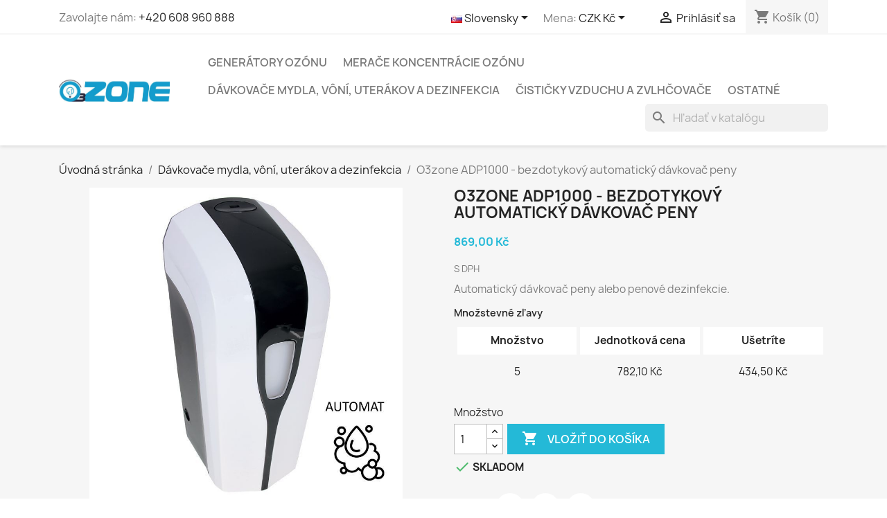

--- FILE ---
content_type: text/html; charset=utf-8
request_url: https://o3zone.cz/eshop/sk/davkovace-mydla-voni-uterakov-a-dezinfekcia-/20-o3zone-add1000-bezdotykovy-automaticky-davkovac-tekute-dezinfekcie-.html
body_size: 18036
content:
<!doctype html>
<html lang="sk-SK">

  <head>
    
      
  <meta charset="utf-8">


  <meta http-equiv="x-ua-compatible" content="ie=edge">



  <title>O3zone ADP1000 - bezdotykový automatický dávkovač peny</title>
  
    
  
  <meta name="description" content="Automatický dávkovač peny alebo penové dezinfekcie.">
  <meta name="keywords" content="">
        <link rel="canonical" href="https://o3zone.cz/eshop/sk/davkovace-mydla-voni-uterakov-a-dezinfekcia-/20-o3zone-add1000-bezdotykovy-automaticky-davkovac-tekute-dezinfekcie-.html">
    
          <link rel="alternate" href="https://o3zone.cz/eshop/cs/davkovace-mydla-vuni-rucniku-a-dezinfekce/20-o3zone-add1000-bezdotykovy-automaticky-davkovac-tekute-dezinfekce.html" hreflang="cs-CZ">
          <link rel="alternate" href="https://o3zone.cz/eshop/sk/davkovace-mydla-voni-uterakov-a-dezinfekcia-/20-o3zone-add1000-bezdotykovy-automaticky-davkovac-tekute-dezinfekcie-.html" hreflang="sk-SK">
      
  
  
    <script type="application/ld+json">
  {
    "@context": "https://schema.org",
    "@type": "Organization",
    "name" : "TFX, s.r.o.",
    "url" : "https://o3zone.cz/eshop/sk/"
         ,"logo": {
        "@type": "ImageObject",
        "url":"https://o3zone.cz/eshop/img/o3zone-logo-1589285834.jpg"
      }
      }
</script>

<script type="application/ld+json">
  {
    "@context": "https://schema.org",
    "@type": "WebPage",
    "isPartOf": {
      "@type": "WebSite",
      "url":  "https://o3zone.cz/eshop/sk/",
      "name": "TFX, s.r.o."
    },
    "name": "O3zone ADP1000 - bezdotykový automatický dávkovač peny",
    "url":  "https://o3zone.cz/eshop/sk/davkovace-mydla-voni-uterakov-a-dezinfekcia-/20-o3zone-add1000-bezdotykovy-automaticky-davkovac-tekute-dezinfekcie-.html"
  }
</script>


  <script type="application/ld+json">
    {
      "@context": "https://schema.org",
      "@type": "BreadcrumbList",
      "itemListElement": [
                  {
            "@type": "ListItem",
            "position": 1,
            "name": "Úvodná stránka",
            "item": "https://o3zone.cz/eshop/sk/"
          },                  {
            "@type": "ListItem",
            "position": 2,
            "name": "Dávkovače mydla, vôní, uterákov a dezinfekcia",
            "item": "https://o3zone.cz/eshop/sk/11-davkovace-mydla-voni-uterakov-a-dezinfekcia-"
          },                  {
            "@type": "ListItem",
            "position": 3,
            "name": "O3zone ADP1000 - bezdotykový automatický dávkovač peny",
            "item": "https://o3zone.cz/eshop/sk/davkovace-mydla-voni-uterakov-a-dezinfekcia-/20-o3zone-add1000-bezdotykovy-automaticky-davkovac-tekute-dezinfekcie-.html"
          }              ]
    }
  </script>
  
  
  
  <script type="application/ld+json">
  {
    "@context": "https://schema.org/",
    "@type": "Product",
    "name": "O3zone ADP1000 - bezdotykový automatický dávkovač peny",
    "description": "Automatický dávkovač peny alebo penové dezinfekcie.",
    "category": "Dávkovače mydla, vôní, uterákov a dezinfekcia",
    "image" :"https://o3zone.cz/eshop/126-home_default/o3zone-add1000-bezdotykovy-automaticky-davkovac-tekute-dezinfekcie-.jpg",    "sku": "ADP1000",
    "mpn": "ADP1000"
        ,
    "brand": {
      "@type": "Brand",
      "name": "TFX, s.r.o."
    }
                ,
    "offers": {
      "@type": "Offer",
      "priceCurrency": "CZK",
      "name": "O3zone ADP1000 - bezdotykový automatický dávkovač peny",
      "price": "869",
      "url": "https://o3zone.cz/eshop/sk/davkovace-mydla-voni-uterakov-a-dezinfekcia-/20-o3zone-add1000-bezdotykovy-automaticky-davkovac-tekute-dezinfekcie-.html",
      "priceValidUntil": "2026-01-25",
              "image": ["https://o3zone.cz/eshop/126-large_default/o3zone-add1000-bezdotykovy-automaticky-davkovac-tekute-dezinfekcie-.jpg","https://o3zone.cz/eshop/118-large_default/o3zone-add1000-bezdotykovy-automaticky-davkovac-tekute-dezinfekcie-.jpg","https://o3zone.cz/eshop/119-large_default/o3zone-add1000-bezdotykovy-automaticky-davkovac-tekute-dezinfekcie-.jpg","https://o3zone.cz/eshop/121-large_default/o3zone-add1000-bezdotykovy-automaticky-davkovac-tekute-dezinfekcie-.jpg","https://o3zone.cz/eshop/120-large_default/o3zone-add1000-bezdotykovy-automaticky-davkovac-tekute-dezinfekcie-.jpg","https://o3zone.cz/eshop/122-large_default/o3zone-add1000-bezdotykovy-automaticky-davkovac-tekute-dezinfekcie-.jpg"],
            "sku": "ADP1000",
      "mpn": "ADP1000",
                        "availability": "https://schema.org/InStock",
      "seller": {
        "@type": "Organization",
        "name": "TFX, s.r.o."
      }
    }
      }
</script>

  
  
    
  

  
    <meta property="og:title" content="O3zone ADP1000 - bezdotykový automatický dávkovač peny" />
    <meta property="og:description" content="Automatický dávkovač peny alebo penové dezinfekcie." />
    <meta property="og:url" content="https://o3zone.cz/eshop/sk/davkovace-mydla-voni-uterakov-a-dezinfekcia-/20-o3zone-add1000-bezdotykovy-automaticky-davkovac-tekute-dezinfekcie-.html" />
    <meta property="og:site_name" content="TFX, s.r.o." />
        



  <meta name="viewport" content="width=device-width, initial-scale=1">



  <link rel="icon" type="image/vnd.microsoft.icon" href="https://o3zone.cz/eshop/img/favicon.ico?1589285834">
  <link rel="shortcut icon" type="image/x-icon" href="https://o3zone.cz/eshop/img/favicon.ico?1589285834">



    <link rel="stylesheet" href="https://o3zone.cz/eshop/themes/classic/assets/cache/theme-5ef27f43.css" type="text/css" media="all">




  

  <script type="text/javascript">
        var prestashop = {"cart":{"products":[],"totals":{"total":{"type":"total","label":"Spolu","amount":0,"value":"0,00\u00a0K\u010d"},"total_including_tax":{"type":"total","label":"Celkom (s DPH)","amount":0,"value":"0,00\u00a0K\u010d"},"total_excluding_tax":{"type":"total","label":"Celkom (bez DPH)","amount":0,"value":"0,00\u00a0K\u010d"}},"subtotals":{"products":{"type":"products","label":"Medzis\u00fa\u010det","amount":0,"value":"0,00\u00a0K\u010d"},"discounts":null,"shipping":{"type":"shipping","label":"Doru\u010denie","amount":0,"value":""},"tax":{"type":"tax","label":"vr\u00e1tane DPH","amount":0,"value":"0,00\u00a0K\u010d"}},"products_count":0,"summary_string":"Po\u010det polo\u017eiek: 0","vouchers":{"allowed":1,"added":[]},"discounts":[],"minimalPurchase":0,"minimalPurchaseRequired":""},"currency":{"id":1,"name":"\u010cesk\u00e1 koruna","iso_code":"CZK","iso_code_num":"203","sign":"K\u010d"},"customer":{"lastname":null,"firstname":null,"email":null,"birthday":null,"newsletter":null,"newsletter_date_add":null,"optin":null,"website":null,"company":null,"siret":null,"ape":null,"is_logged":false,"gender":{"type":null,"name":null},"addresses":[]},"country":{"id_zone":"1","id_currency":"0","call_prefix":"420","iso_code":"CZ","active":"1","contains_states":"0","need_identification_number":"0","need_zip_code":"1","zip_code_format":"NNN NN","display_tax_label":"1","name":"\u010cesko","id":16},"language":{"name":"Slovensky","iso_code":"sk","locale":"sk-SK","language_code":"sk-SK","active":"1","is_rtl":"0","date_format_lite":"Y-m-d","date_format_full":"Y-m-d H:i:s","id":3},"page":{"title":"","canonical":"https:\/\/o3zone.cz\/eshop\/sk\/davkovace-mydla-voni-uterakov-a-dezinfekcia-\/20-o3zone-add1000-bezdotykovy-automaticky-davkovac-tekute-dezinfekcie-.html","meta":{"title":"O3zone ADP1000 - bezdotykov\u00fd automatick\u00fd d\u00e1vkova\u010d peny","description":"Automatick\u00fd d\u00e1vkova\u010d peny alebo penov\u00e9 dezinfekcie.","keywords":"","robots":"index"},"page_name":"product","body_classes":{"lang-sk":true,"lang-rtl":false,"country-CZ":true,"currency-CZK":true,"layout-full-width":true,"page-product":true,"tax-display-enabled":true,"page-customer-account":false,"product-id-20":true,"product-O3zone ADP1000 - bezdotykov\u00fd automatick\u00fd d\u00e1vkova\u010d peny":true,"product-id-category-11":true,"product-id-manufacturer-0":true,"product-id-supplier-1":true,"product-available-for-order":true},"admin_notifications":[],"password-policy":{"feedbacks":{"0":"Ve\u013emi slab\u00e9","1":"Slab\u00e9","2":"priemern\u00e9","3":"Siln\u00e9","4":"Ve\u013emi siln\u00e9","Straight rows of keys are easy to guess":"Skupiny rovnak\u00fdch znakov je ve\u013emi \u013eahk\u00e9 uh\u00e1dnu\u0165","Short keyboard patterns are easy to guess":"Kr\u00e1tke kombin\u00e1cie znakov sa daj\u00fa \u013eahko uh\u00e1dnu\u0165","Use a longer keyboard pattern with more turns":"Pou\u017eite dlh\u0161iu kombin\u00e1ciu znakov z r\u00f4znych radov kl\u00e1vesnice","Repeats like \"aaa\" are easy to guess":"Opakovanie p\u00edsmen ako \u201eaaa\u201c sa d\u00e1 \u013eahko uh\u00e1dnu\u0165","Repeats like \"abcabcabc\" are only slightly harder to guess than \"abc\"":"Opakovania ako \u201eabcabcabc\u201c je len o nie\u010do \u0165a\u017e\u0161ie uh\u00e1dnu\u0165 ako \u201eabc\u201c","Sequences like abc or 6543 are easy to guess":"Re\u0165azce ako \"abc\" alebo \"6543\" sa daj\u00fa \u013eahko uh\u00e1dnu\u0165","Recent years are easy to guess":"Posledn\u00e9 roky je \u013eahk\u00e9 uh\u00e1dnu\u0165","Dates are often easy to guess":"D\u00e1tumy sa daj\u00fa \u013eahko uh\u00e1dnu\u0165","This is a top-10 common password":"Toto je jedno z 10 najpou\u017e\u00edvanej\u0161\u00edch hesiel","This is a top-100 common password":"Toto je jedno zo 100 najpou\u017e\u00edvanej\u0161\u00edch hesiel","This is a very common password":"Toto je jedno z najpou\u017e\u00edvanej\u0161\u00edch hesiel","This is similar to a commonly used password":"Toto heslo je ve\u013emi podobn\u00e9 \u010dasto pou\u017e\u00edvan\u00e9mu heslu","A word by itself is easy to guess":"Slovo samo o sebe je \u013eahk\u00e9 uh\u00e1dnu\u0165","Names and surnames by themselves are easy to guess":"Men\u00e1 a priezvisk\u00e1 sa daj\u00fa \u013eahko uh\u00e1dnu\u0165","Common names and surnames are easy to guess":"Be\u017en\u00e9 men\u00e1 a priezvisk\u00e1 sa daj\u00fa \u013eahko uh\u00e1dnu\u0165","Use a few words, avoid common phrases":"Pou\u017eite nieko\u013eko slov a vyhnite sa be\u017en\u00fdm fr\u00e1zam","No need for symbols, digits, or uppercase letters":"Nie je potrebn\u00e9 pou\u017e\u00edva\u0165 symboly, \u010d\u00edsla alebo ve\u013ek\u00e9 p\u00edsmen\u00e1","Avoid repeated words and characters":"Vyhnite sa opakovaniu slov a znakov","Avoid sequences":"Vyhnite sa sekvencii znakov","Avoid recent years":"Vyhnite sa posledn\u00fdm rokom","Avoid years that are associated with you":"Vyhnite sa rokom, ktor\u00e9 s\u00fa s vami spojen\u00e9","Avoid dates and years that are associated with you":"Vyhnite sa d\u00e1tumom a rokom, ktor\u00e9 s\u00fa s vami spojen\u00e9","Capitalization doesn't help very much":"Ve\u013ek\u00e9 p\u00edsmen\u00e1 nemaj\u00fa skoro \u017eiadny v\u00fdznam","All-uppercase is almost as easy to guess as all-lowercase":"V\u0161etky ve\u013ek\u00e9 p\u00edsmen\u00e1 sa daj\u00fa uh\u00e1dnu\u0165 takmer rovnako \u013eahko ako v\u0161etky mal\u00e9 p\u00edsmen\u00e1","Reversed words aren't much harder to guess":"Obr\u00e1ten\u00e9 slov\u00e1 nie je o moc \u0165a\u017e\u0161ie uh\u00e1dnu\u0165","Predictable substitutions like '@' instead of 'a' don't help very much":"Predv\u00eddate\u013en\u00e9 z\u00e1meny ako \"@\" namiesto \"a\" ve\u013emi nepom\u00e1haj\u00fa","Add another word or two. Uncommon words are better.":"Pridajte \u010fal\u0161ie slovo alebo dve. Lep\u0161ie s\u00fa nezvy\u010dajn\u00e9 slov\u00e1."}}},"shop":{"name":"TFX, s.r.o.","logo":"https:\/\/o3zone.cz\/eshop\/img\/o3zone-logo-1589285834.jpg","stores_icon":"https:\/\/o3zone.cz\/eshop\/img\/logo_stores.png","favicon":"https:\/\/o3zone.cz\/eshop\/img\/favicon.ico"},"core_js_public_path":"\/eshop\/themes\/","urls":{"base_url":"https:\/\/o3zone.cz\/eshop\/","current_url":"https:\/\/o3zone.cz\/eshop\/sk\/davkovace-mydla-voni-uterakov-a-dezinfekcia-\/20-o3zone-add1000-bezdotykovy-automaticky-davkovac-tekute-dezinfekcie-.html","shop_domain_url":"https:\/\/o3zone.cz","img_ps_url":"https:\/\/o3zone.cz\/eshop\/img\/","img_cat_url":"https:\/\/o3zone.cz\/eshop\/img\/c\/","img_lang_url":"https:\/\/o3zone.cz\/eshop\/img\/l\/","img_prod_url":"https:\/\/o3zone.cz\/eshop\/img\/p\/","img_manu_url":"https:\/\/o3zone.cz\/eshop\/img\/m\/","img_sup_url":"https:\/\/o3zone.cz\/eshop\/img\/su\/","img_ship_url":"https:\/\/o3zone.cz\/eshop\/img\/s\/","img_store_url":"https:\/\/o3zone.cz\/eshop\/img\/st\/","img_col_url":"https:\/\/o3zone.cz\/eshop\/img\/co\/","img_url":"https:\/\/o3zone.cz\/eshop\/themes\/classic\/assets\/img\/","css_url":"https:\/\/o3zone.cz\/eshop\/themes\/classic\/assets\/css\/","js_url":"https:\/\/o3zone.cz\/eshop\/themes\/classic\/assets\/js\/","pic_url":"https:\/\/o3zone.cz\/eshop\/upload\/","theme_assets":"https:\/\/o3zone.cz\/eshop\/themes\/classic\/assets\/","theme_dir":"https:\/\/o3zone.cz\/eshop\/themes\/classic\/","pages":{"address":"https:\/\/o3zone.cz\/eshop\/sk\/adresa","addresses":"https:\/\/o3zone.cz\/eshop\/sk\/adresy","authentication":"https:\/\/o3zone.cz\/eshop\/sk\/prihlasit-sa","manufacturer":"https:\/\/o3zone.cz\/eshop\/sk\/brands","cart":"https:\/\/o3zone.cz\/eshop\/sk\/kosik","category":"https:\/\/o3zone.cz\/eshop\/sk\/index.php?controller=category","cms":"https:\/\/o3zone.cz\/eshop\/sk\/index.php?controller=cms","contact":"https:\/\/o3zone.cz\/eshop\/sk\/kontaktujte-nas","discount":"https:\/\/o3zone.cz\/eshop\/sk\/zlavove-kupony","guest_tracking":"https:\/\/o3zone.cz\/eshop\/sk\/sledovanie-objednavok-pre-navstevnikov","history":"https:\/\/o3zone.cz\/eshop\/sk\/historia-objednavok","identity":"https:\/\/o3zone.cz\/eshop\/sk\/osobne-udaje","index":"https:\/\/o3zone.cz\/eshop\/sk\/","my_account":"https:\/\/o3zone.cz\/eshop\/sk\/moj-ucet","order_confirmation":"https:\/\/o3zone.cz\/eshop\/sk\/potvrdenie-objednavky","order_detail":"https:\/\/o3zone.cz\/eshop\/sk\/index.php?controller=order-detail","order_follow":"https:\/\/o3zone.cz\/eshop\/sk\/sledovanie-objednavky","order":"https:\/\/o3zone.cz\/eshop\/sk\/objednavka","order_return":"https:\/\/o3zone.cz\/eshop\/sk\/index.php?controller=order-return","order_slip":"https:\/\/o3zone.cz\/eshop\/sk\/dobropisy","pagenotfound":"https:\/\/o3zone.cz\/eshop\/sk\/stranka-nebola-najdena","password":"https:\/\/o3zone.cz\/eshop\/sk\/obnova-hesla","pdf_invoice":"https:\/\/o3zone.cz\/eshop\/sk\/index.php?controller=pdf-invoice","pdf_order_return":"https:\/\/o3zone.cz\/eshop\/sk\/index.php?controller=pdf-order-return","pdf_order_slip":"https:\/\/o3zone.cz\/eshop\/sk\/index.php?controller=pdf-order-slip","prices_drop":"https:\/\/o3zone.cz\/eshop\/sk\/akciove-produkty","product":"https:\/\/o3zone.cz\/eshop\/sk\/index.php?controller=product","registration":"https:\/\/o3zone.cz\/eshop\/sk\/index.php?controller=registration","search":"https:\/\/o3zone.cz\/eshop\/sk\/vyhladavanie","sitemap":"https:\/\/o3zone.cz\/eshop\/sk\/mapa str\u00e1nky","stores":"https:\/\/o3zone.cz\/eshop\/sk\/nase-obchody","supplier":"https:\/\/o3zone.cz\/eshop\/sk\/dodavatelia","new_products":"https:\/\/o3zone.cz\/eshop\/sk\/nove-produkty","brands":"https:\/\/o3zone.cz\/eshop\/sk\/brands","register":"https:\/\/o3zone.cz\/eshop\/sk\/index.php?controller=registration","order_login":"https:\/\/o3zone.cz\/eshop\/sk\/objednavka?login=1"},"alternative_langs":{"cs-CZ":"https:\/\/o3zone.cz\/eshop\/cs\/davkovace-mydla-vuni-rucniku-a-dezinfekce\/20-o3zone-add1000-bezdotykovy-automaticky-davkovac-tekute-dezinfekce.html","sk-SK":"https:\/\/o3zone.cz\/eshop\/sk\/davkovace-mydla-voni-uterakov-a-dezinfekcia-\/20-o3zone-add1000-bezdotykovy-automaticky-davkovac-tekute-dezinfekcie-.html"},"actions":{"logout":"https:\/\/o3zone.cz\/eshop\/sk\/?mylogout="},"no_picture_image":{"bySize":{"small_default":{"url":"https:\/\/o3zone.cz\/eshop\/img\/p\/sk-default-small_default.jpg","width":98,"height":98},"cart_default":{"url":"https:\/\/o3zone.cz\/eshop\/img\/p\/sk-default-cart_default.jpg","width":125,"height":125},"home_default":{"url":"https:\/\/o3zone.cz\/eshop\/img\/p\/sk-default-home_default.jpg","width":250,"height":250},"medium_default":{"url":"https:\/\/o3zone.cz\/eshop\/img\/p\/sk-default-medium_default.jpg","width":452,"height":452},"large_default":{"url":"https:\/\/o3zone.cz\/eshop\/img\/p\/sk-default-large_default.jpg","width":800,"height":800}},"small":{"url":"https:\/\/o3zone.cz\/eshop\/img\/p\/sk-default-small_default.jpg","width":98,"height":98},"medium":{"url":"https:\/\/o3zone.cz\/eshop\/img\/p\/sk-default-home_default.jpg","width":250,"height":250},"large":{"url":"https:\/\/o3zone.cz\/eshop\/img\/p\/sk-default-large_default.jpg","width":800,"height":800},"legend":""}},"configuration":{"display_taxes_label":true,"display_prices_tax_incl":true,"is_catalog":false,"show_prices":true,"opt_in":{"partner":true},"quantity_discount":{"type":"price","label":"Jednotkov\u00e1 cena"},"voucher_enabled":1,"return_enabled":0},"field_required":[],"breadcrumb":{"links":[{"title":"\u00davodn\u00e1 str\u00e1nka","url":"https:\/\/o3zone.cz\/eshop\/sk\/"},{"title":"D\u00e1vkova\u010de mydla, v\u00f4n\u00ed, uter\u00e1kov a dezinfekcia","url":"https:\/\/o3zone.cz\/eshop\/sk\/11-davkovace-mydla-voni-uterakov-a-dezinfekcia-"},{"title":"O3zone ADP1000 - bezdotykov\u00fd automatick\u00fd d\u00e1vkova\u010d peny","url":"https:\/\/o3zone.cz\/eshop\/sk\/davkovace-mydla-voni-uterakov-a-dezinfekcia-\/20-o3zone-add1000-bezdotykovy-automaticky-davkovac-tekute-dezinfekcie-.html"}],"count":3},"link":{"protocol_link":"https:\/\/","protocol_content":"https:\/\/"},"time":1768066237,"static_token":"dbe41d6ee2a5a14c468aaa1ae6ff081a","token":"efab1c1ac13902b57c46665cb4427ff9","debug":false};
        var psemailsubscription_subscription = "https:\/\/o3zone.cz\/eshop\/sk\/module\/ps_emailsubscription\/subscription";
        var psr_icon_color = "#31B9D7";
      </script>



  <script async src="https://www.googletagmanager.com/gtag/js?id=UA-48437162-13"></script>
<script>
  window.dataLayer = window.dataLayer || [];
  function gtag(){dataLayer.push(arguments);}
  gtag('js', new Date());
  gtag(
    'config',
    'UA-48437162-13',
    {
      'debug_mode':false
      , 'anonymize_ip': true                }
  );
</script>




    
  <meta property="og:type" content="product">
      <meta property="og:image" content="https://o3zone.cz/eshop/126-large_default/o3zone-add1000-bezdotykovy-automaticky-davkovac-tekute-dezinfekcie-.jpg">
  
      <meta property="product:pretax_price:amount" content="718.181818">
    <meta property="product:pretax_price:currency" content="CZK">
    <meta property="product:price:amount" content="869">
    <meta property="product:price:currency" content="CZK">
    
  </head>

  <body id="product" class="lang-sk country-cz currency-czk layout-full-width page-product tax-display-enabled product-id-20 product-o3zone-adp1000-bezdotykovy-automaticky-davkovac-peny product-id-category-11 product-id-manufacturer-0 product-id-supplier-1 product-available-for-order">

    
      
    

    <main>
      
              

      <header id="header">
        
          
  <div class="header-banner">
    
  </div>



  <nav class="header-nav">
    <div class="container">
      <div class="row">
        <div class="hidden-sm-down">
          <div class="col-md-5 col-xs-12">
            <div id="_desktop_contact_link">
  <div id="contact-link">
                Zavolajte nám: <a href='tel:+420608960888'>+420 608 960 888</a>
      </div>
</div>

          </div>
          <div class="col-md-7 right-nav">
              <div id="_desktop_language_selector">
  <div class="language-selector-wrapper">
    <span id="language-selector-label" class="hidden-md-up">Jazyk:</span>
    <div class="language-selector dropdown js-dropdown">
      <button data-toggle="dropdown" class="hidden-sm-down btn-unstyle" aria-haspopup="true" aria-expanded="false" aria-label="Rozbaľovanie jazyka">

        <span class="expand-more"><img src="/eshop/img/l/3.jpg" alt="sk" width="16" height="11" /> Slovensky</span>
		
        <i class="material-icons expand-more">&#xE5C5;</i>
      </button>
      <ul class="dropdown-menu hidden-sm-down" aria-labelledby="language-selector-label">
                  <li >
            <a href="https://o3zone.cz/eshop/cs/davkovace-mydla-vuni-rucniku-a-dezinfekce/20-o3zone-add1000-bezdotykovy-automaticky-davkovac-tekute-dezinfekce.html" class="dropdown-item" data-iso-code="cs"><img src="/eshop/img/l/1.jpg" alt="cs" width="16" height="11" /> Čeština</a>
          </li>
                  <li  class="current" >
            <a href="https://o3zone.cz/eshop/sk/davkovace-mydla-voni-uterakov-a-dezinfekcia-/20-o3zone-add1000-bezdotykovy-automaticky-davkovac-tekute-dezinfekcie-.html" class="dropdown-item" data-iso-code="sk"><img src="/eshop/img/l/3.jpg" alt="sk" width="16" height="11" /> Slovensky</a>
          </li>
              </ul>
      <select class="link hidden-md-up" aria-labelledby="language-selector-label">
                  <option value="https://o3zone.cz/eshop/cs/davkovace-mydla-vuni-rucniku-a-dezinfekce/20-o3zone-add1000-bezdotykovy-automaticky-davkovac-tekute-dezinfekce.html" data-iso-code="cs">
            Čeština
          </option>
                  <option value="https://o3zone.cz/eshop/sk/davkovace-mydla-voni-uterakov-a-dezinfekcia-/20-o3zone-add1000-bezdotykovy-automaticky-davkovac-tekute-dezinfekcie-.html" selected="selected" data-iso-code="sk">
            Slovensky
          </option>
              </select>
    </div>
  </div>
</div>
<div id="_desktop_currency_selector">
  <div class="currency-selector dropdown js-dropdown">
    <span id="currency-selector-label">Mena: </span>
    <button data-toggle="dropdown" class="hidden-sm-down btn-unstyle" aria-haspopup="true" aria-expanded="false" aria-label="Rozbaľovanie meny">
      <span class="expand-more _gray-darker">CZK Kč</span>
      <i class="material-icons expand-more">&#xE5C5;</i>
    </button>
    <ul class="dropdown-menu hidden-sm-down" aria-labelledby="currency-selector-label">
              <li  class="current" >
          <a title="Česká koruna" rel="nofollow" href="https://o3zone.cz/eshop/sk/davkovace-mydla-voni-uterakov-a-dezinfekcia-/20-o3zone-add1000-bezdotykovy-automaticky-davkovac-tekute-dezinfekcie-.html?SubmitCurrency=1&amp;id_currency=1" class="dropdown-item">CZK Kč</a>
        </li>
              <li >
          <a title="Euro" rel="nofollow" href="https://o3zone.cz/eshop/sk/davkovace-mydla-voni-uterakov-a-dezinfekcia-/20-o3zone-add1000-bezdotykovy-automaticky-davkovac-tekute-dezinfekcie-.html?SubmitCurrency=1&amp;id_currency=2" class="dropdown-item">EUR €</a>
        </li>
          </ul>
    <select class="link hidden-md-up" aria-labelledby="currency-selector-label">
              <option value="https://o3zone.cz/eshop/sk/davkovace-mydla-voni-uterakov-a-dezinfekcia-/20-o3zone-add1000-bezdotykovy-automaticky-davkovac-tekute-dezinfekcie-.html?SubmitCurrency=1&amp;id_currency=1" selected="selected">CZK Kč</option>
              <option value="https://o3zone.cz/eshop/sk/davkovace-mydla-voni-uterakov-a-dezinfekcia-/20-o3zone-add1000-bezdotykovy-automaticky-davkovac-tekute-dezinfekcie-.html?SubmitCurrency=1&amp;id_currency=2">EUR €</option>
          </select>
  </div>
</div>
<div id="_desktop_user_info">
  <div class="user-info">
          <a
        href="https://o3zone.cz/eshop/sk/prihlasit-sa?back=https%3A%2F%2Fo3zone.cz%2Feshop%2Fsk%2Fdavkovace-mydla-voni-uterakov-a-dezinfekcia-%2F20-o3zone-add1000-bezdotykovy-automaticky-davkovac-tekute-dezinfekcie-.html"
        title="Prihlásiť sa do Vášho zákazníckeho účtu"
        rel="nofollow"
      >
        <i class="material-icons">&#xE7FF;</i>
        <span class="hidden-sm-down">Prihlásiť sa</span>
      </a>
      </div>
</div>
<div id="_desktop_cart">
  <div class="blockcart cart-preview inactive" data-refresh-url="//o3zone.cz/eshop/sk/module/ps_shoppingcart/ajax">
    <div class="header">
              <i class="material-icons shopping-cart" aria-hidden="true">shopping_cart</i>
        <span class="hidden-sm-down">Košík</span>
        <span class="cart-products-count">(0)</span>
          </div>
  </div>
</div>

          </div>
        </div>
        <div class="hidden-md-up text-sm-center mobile">
          <div class="float-xs-left" id="menu-icon">
            <i class="material-icons d-inline">&#xE5D2;</i>
          </div>
          <div class="float-xs-right" id="_mobile_cart"></div>
          <div class="float-xs-right" id="_mobile_user_info"></div>
          <div class="top-logo" id="_mobile_logo"></div>
          <div class="clearfix"></div>
        </div>
      </div>
    </div>
  </nav>



  <div class="header-top">
    <div class="container">
       <div class="row">
        <div class="col-md-2 hidden-sm-down" id="_desktop_logo">
                                    
  <a href="https://o3zone.cz/eshop/sk/">
    <img
      class="logo img-fluid"
      src="https://o3zone.cz/eshop/img/o3zone-logo-1589285834.jpg"
      alt="TFX, s.r.o."
      width="721"
      height="156">
  </a>

                              </div>
        <div class="header-top-right col-md-10 col-sm-12 position-static">
          

<div class="menu js-top-menu position-static hidden-sm-down" id="_desktop_top_menu">
    
          <ul class="top-menu" id="top-menu" data-depth="0">
                    <li class="category" id="category-10">
                          <a
                class="dropdown-item"
                href="https://o3zone.cz/eshop/sk/10-generatory-ozonu" data-depth="0"
                              >
                                                                      <span class="float-xs-right hidden-md-up">
                    <span data-target="#top_sub_menu_89232" data-toggle="collapse" class="navbar-toggler collapse-icons">
                      <i class="material-icons add">&#xE313;</i>
                      <i class="material-icons remove">&#xE316;</i>
                    </span>
                  </span>
                                Generátory ozónu
              </a>
                            <div  class="popover sub-menu js-sub-menu collapse" id="top_sub_menu_89232">
                
          <ul class="top-menu"  data-depth="1">
                    <li class="category" id="category-14">
                          <a
                class="dropdown-item dropdown-submenu"
                href="https://o3zone.cz/eshop/sk/14-nahradne-keramicke-dosticky" data-depth="1"
                              >
                                Náhradné keramické doštičky
              </a>
                          </li>
                    <li class="category" id="category-15">
                          <a
                class="dropdown-item dropdown-submenu"
                href="https://o3zone.cz/eshop/sk/15-sety-s-dostickami" data-depth="1"
                              >
                                Sety s doštičkami
              </a>
                          </li>
              </ul>
    
              </div>
                          </li>
                    <li class="category" id="category-12">
                          <a
                class="dropdown-item"
                href="https://o3zone.cz/eshop/sk/12-merace-koncentracie-ozonu" data-depth="0"
                              >
                                Merače koncentrácie ozónu
              </a>
                          </li>
                    <li class="category" id="category-11">
                          <a
                class="dropdown-item"
                href="https://o3zone.cz/eshop/sk/11-davkovace-mydla-voni-uterakov-a-dezinfekcia-" data-depth="0"
                              >
                                Dávkovače mydla, vôní, uterákov a dezinfekcia
              </a>
                          </li>
                    <li class="category" id="category-13">
                          <a
                class="dropdown-item"
                href="https://o3zone.cz/eshop/sk/13-cisticky-vzduchu-a-zvlhcovace" data-depth="0"
                              >
                                Čističky vzduchu a zvlhčovače
              </a>
                          </li>
                    <li class="category" id="category-16">
                          <a
                class="dropdown-item"
                href="https://o3zone.cz/eshop/sk/16-ostatne" data-depth="0"
                              >
                                Ostatné
              </a>
                          </li>
              </ul>
    
    <div class="clearfix"></div>
</div>
<div id="search_widget" class="search-widgets" data-search-controller-url="//o3zone.cz/eshop/sk/vyhladavanie">
  <form method="get" action="//o3zone.cz/eshop/sk/vyhladavanie">
    <input type="hidden" name="controller" value="search">
    <i class="material-icons search" aria-hidden="true">search</i>
    <input type="text" name="s" value="" placeholder="Hľadať v katalógu" aria-label="Vyhľadávanie">
    <i class="material-icons clear" aria-hidden="true">clear</i>
  </form>
</div>

        </div>
      </div>
      <div id="mobile_top_menu_wrapper" class="row hidden-md-up" style="display:none;">
        <div class="js-top-menu mobile" id="_mobile_top_menu"></div>
        <div class="js-top-menu-bottom">
          <div id="_mobile_currency_selector"></div>
          <div id="_mobile_language_selector"></div>
          <div id="_mobile_contact_link"></div>
        </div>
      </div>
    </div>
  </div>
  

        
      </header>

      <section id="wrapper">
        
          
<aside id="notifications">
  <div class="notifications-container container">
    
    
    
      </div>
</aside>
        

        
        <div class="container">
          
            <nav data-depth="3" class="breadcrumb">
  <ol>
    
              
          <li>
                          <a href="https://o3zone.cz/eshop/sk/"><span>Úvodná stránka</span></a>
                      </li>
        
              
          <li>
                          <a href="https://o3zone.cz/eshop/sk/11-davkovace-mydla-voni-uterakov-a-dezinfekcia-"><span>Dávkovače mydla, vôní, uterákov a dezinfekcia</span></a>
                      </li>
        
              
          <li>
                          <span>O3zone ADP1000 - bezdotykový automatický dávkovač peny</span>
                      </li>
        
          
  </ol>
</nav>
          

          <div class="row">
            

            
  <div id="content-wrapper" class="js-content-wrapper col-xs-12">
    
    

  <section id="main">
    <meta content="https://o3zone.cz/eshop/sk/davkovace-mydla-voni-uterakov-a-dezinfekcia-/20-o3zone-add1000-bezdotykovy-automaticky-davkovac-tekute-dezinfekcie-.html">

    <div class="row product-container js-product-container">
      <div class="col-md-6">
        
          <section class="page-content" id="content">
            
              
    <ul class="product-flags js-product-flags">
            </ul>


              
                <div class="images-container js-images-container">
  
    <div class="product-cover">
              <picture>
                              <img
            class="js-qv-product-cover img-fluid"
            src="https://o3zone.cz/eshop/126-large_default/o3zone-add1000-bezdotykovy-automaticky-davkovac-tekute-dezinfekcie-.jpg"
                          alt="O3zone ADP1000 - bezdotykový automatický dávkovač peny"
              title="O3zone ADP1000 - bezdotykový automatický dávkovač peny"
                        loading="lazy"
            width="800"
            height="800"
          >
        </picture>
        <div class="layer hidden-sm-down" data-toggle="modal" data-target="#product-modal">
          <i class="material-icons zoom-in">search</i>
        </div>
          </div>
  

  
    <div class="js-qv-mask mask">
      <ul class="product-images js-qv-product-images">
                  <li class="thumb-container js-thumb-container">
            <picture>
                                          <img
                class="thumb js-thumb  selected js-thumb-selected "
                data-image-medium-src="https://o3zone.cz/eshop/126-medium_default/o3zone-add1000-bezdotykovy-automaticky-davkovac-tekute-dezinfekcie-.jpg"
                data-image-medium-sources="{&quot;jpg&quot;:&quot;https:\/\/o3zone.cz\/eshop\/126-medium_default\/o3zone-add1000-bezdotykovy-automaticky-davkovac-tekute-dezinfekcie-.jpg&quot;}"                data-image-large-src="https://o3zone.cz/eshop/126-large_default/o3zone-add1000-bezdotykovy-automaticky-davkovac-tekute-dezinfekcie-.jpg"
                data-image-large-sources="{&quot;jpg&quot;:&quot;https:\/\/o3zone.cz\/eshop\/126-large_default\/o3zone-add1000-bezdotykovy-automaticky-davkovac-tekute-dezinfekcie-.jpg&quot;}"                src="https://o3zone.cz/eshop/126-small_default/o3zone-add1000-bezdotykovy-automaticky-davkovac-tekute-dezinfekcie-.jpg"
                                  alt="O3zone ADP1000 - bezdotykový automatický dávkovač peny"
                  title="O3zone ADP1000 - bezdotykový automatický dávkovač peny"
                                loading="lazy"
                width="98"
                height="98"
              >
            </picture>
          </li>
                  <li class="thumb-container js-thumb-container">
            <picture>
                                          <img
                class="thumb js-thumb "
                data-image-medium-src="https://o3zone.cz/eshop/118-medium_default/o3zone-add1000-bezdotykovy-automaticky-davkovac-tekute-dezinfekcie-.jpg"
                data-image-medium-sources="{&quot;jpg&quot;:&quot;https:\/\/o3zone.cz\/eshop\/118-medium_default\/o3zone-add1000-bezdotykovy-automaticky-davkovac-tekute-dezinfekcie-.jpg&quot;}"                data-image-large-src="https://o3zone.cz/eshop/118-large_default/o3zone-add1000-bezdotykovy-automaticky-davkovac-tekute-dezinfekcie-.jpg"
                data-image-large-sources="{&quot;jpg&quot;:&quot;https:\/\/o3zone.cz\/eshop\/118-large_default\/o3zone-add1000-bezdotykovy-automaticky-davkovac-tekute-dezinfekcie-.jpg&quot;}"                src="https://o3zone.cz/eshop/118-small_default/o3zone-add1000-bezdotykovy-automaticky-davkovac-tekute-dezinfekcie-.jpg"
                                  alt="O3zone ADP1000 - bezdotykový automatický dávkovač peny"
                  title="O3zone ADP1000 - bezdotykový automatický dávkovač peny"
                                loading="lazy"
                width="98"
                height="98"
              >
            </picture>
          </li>
                  <li class="thumb-container js-thumb-container">
            <picture>
                                          <img
                class="thumb js-thumb "
                data-image-medium-src="https://o3zone.cz/eshop/119-medium_default/o3zone-add1000-bezdotykovy-automaticky-davkovac-tekute-dezinfekcie-.jpg"
                data-image-medium-sources="{&quot;jpg&quot;:&quot;https:\/\/o3zone.cz\/eshop\/119-medium_default\/o3zone-add1000-bezdotykovy-automaticky-davkovac-tekute-dezinfekcie-.jpg&quot;}"                data-image-large-src="https://o3zone.cz/eshop/119-large_default/o3zone-add1000-bezdotykovy-automaticky-davkovac-tekute-dezinfekcie-.jpg"
                data-image-large-sources="{&quot;jpg&quot;:&quot;https:\/\/o3zone.cz\/eshop\/119-large_default\/o3zone-add1000-bezdotykovy-automaticky-davkovac-tekute-dezinfekcie-.jpg&quot;}"                src="https://o3zone.cz/eshop/119-small_default/o3zone-add1000-bezdotykovy-automaticky-davkovac-tekute-dezinfekcie-.jpg"
                                  alt="O3zone ADP1000 - bezdotykový automatický dávkovač peny"
                  title="O3zone ADP1000 - bezdotykový automatický dávkovač peny"
                                loading="lazy"
                width="98"
                height="98"
              >
            </picture>
          </li>
                  <li class="thumb-container js-thumb-container">
            <picture>
                                          <img
                class="thumb js-thumb "
                data-image-medium-src="https://o3zone.cz/eshop/121-medium_default/o3zone-add1000-bezdotykovy-automaticky-davkovac-tekute-dezinfekcie-.jpg"
                data-image-medium-sources="{&quot;jpg&quot;:&quot;https:\/\/o3zone.cz\/eshop\/121-medium_default\/o3zone-add1000-bezdotykovy-automaticky-davkovac-tekute-dezinfekcie-.jpg&quot;}"                data-image-large-src="https://o3zone.cz/eshop/121-large_default/o3zone-add1000-bezdotykovy-automaticky-davkovac-tekute-dezinfekcie-.jpg"
                data-image-large-sources="{&quot;jpg&quot;:&quot;https:\/\/o3zone.cz\/eshop\/121-large_default\/o3zone-add1000-bezdotykovy-automaticky-davkovac-tekute-dezinfekcie-.jpg&quot;}"                src="https://o3zone.cz/eshop/121-small_default/o3zone-add1000-bezdotykovy-automaticky-davkovac-tekute-dezinfekcie-.jpg"
                                  alt="O3zone ADP1000 - bezdotykový automatický dávkovač peny"
                  title="O3zone ADP1000 - bezdotykový automatický dávkovač peny"
                                loading="lazy"
                width="98"
                height="98"
              >
            </picture>
          </li>
                  <li class="thumb-container js-thumb-container">
            <picture>
                                          <img
                class="thumb js-thumb "
                data-image-medium-src="https://o3zone.cz/eshop/120-medium_default/o3zone-add1000-bezdotykovy-automaticky-davkovac-tekute-dezinfekcie-.jpg"
                data-image-medium-sources="{&quot;jpg&quot;:&quot;https:\/\/o3zone.cz\/eshop\/120-medium_default\/o3zone-add1000-bezdotykovy-automaticky-davkovac-tekute-dezinfekcie-.jpg&quot;}"                data-image-large-src="https://o3zone.cz/eshop/120-large_default/o3zone-add1000-bezdotykovy-automaticky-davkovac-tekute-dezinfekcie-.jpg"
                data-image-large-sources="{&quot;jpg&quot;:&quot;https:\/\/o3zone.cz\/eshop\/120-large_default\/o3zone-add1000-bezdotykovy-automaticky-davkovac-tekute-dezinfekcie-.jpg&quot;}"                src="https://o3zone.cz/eshop/120-small_default/o3zone-add1000-bezdotykovy-automaticky-davkovac-tekute-dezinfekcie-.jpg"
                                  alt="O3zone ADP1000 - bezdotykový automatický dávkovač peny"
                  title="O3zone ADP1000 - bezdotykový automatický dávkovač peny"
                                loading="lazy"
                width="98"
                height="98"
              >
            </picture>
          </li>
                  <li class="thumb-container js-thumb-container">
            <picture>
                                          <img
                class="thumb js-thumb "
                data-image-medium-src="https://o3zone.cz/eshop/122-medium_default/o3zone-add1000-bezdotykovy-automaticky-davkovac-tekute-dezinfekcie-.jpg"
                data-image-medium-sources="{&quot;jpg&quot;:&quot;https:\/\/o3zone.cz\/eshop\/122-medium_default\/o3zone-add1000-bezdotykovy-automaticky-davkovac-tekute-dezinfekcie-.jpg&quot;}"                data-image-large-src="https://o3zone.cz/eshop/122-large_default/o3zone-add1000-bezdotykovy-automaticky-davkovac-tekute-dezinfekcie-.jpg"
                data-image-large-sources="{&quot;jpg&quot;:&quot;https:\/\/o3zone.cz\/eshop\/122-large_default\/o3zone-add1000-bezdotykovy-automaticky-davkovac-tekute-dezinfekcie-.jpg&quot;}"                src="https://o3zone.cz/eshop/122-small_default/o3zone-add1000-bezdotykovy-automaticky-davkovac-tekute-dezinfekcie-.jpg"
                                  alt="O3zone ADP1000 - bezdotykový automatický dávkovač peny"
                  title="O3zone ADP1000 - bezdotykový automatický dávkovač peny"
                                loading="lazy"
                width="98"
                height="98"
              >
            </picture>
          </li>
              </ul>
    </div>
  

</div>
              
              <div class="scroll-box-arrows">
                <i class="material-icons left">&#xE314;</i>
                <i class="material-icons right">&#xE315;</i>
              </div>

            
          </section>
        
        </div>
        <div class="col-md-6">
          
            
              <h1 class="h1">O3zone ADP1000 - bezdotykový automatický dávkovač peny</h1>
            
          
          
              <div class="product-prices js-product-prices">
    
          

    
      <div
        class="product-price h5 ">

        <div class="current-price">
          <span class='current-price-value' content="869">
                                      869,00 Kč
                      </span>

                  </div>

        
                  
      </div>
    

    
          

    
          

    
            

    

    <div class="tax-shipping-delivery-label">
              S DPH
                    
              
                                          </div>
  </div>
          

          <div class="product-information">
            
              <div id="product-description-short-20" class="product-description"><p>Automatický dávkovač peny alebo penové dezinfekcie.</p></div>
            

            
            <div class="product-actions js-product-actions">
              
                <form action="https://o3zone.cz/eshop/sk/kosik" method="post" id="add-to-cart-or-refresh">
                  <input type="hidden" name="token" value="dbe41d6ee2a5a14c468aaa1ae6ff081a">
                  <input type="hidden" name="id_product" value="20" id="product_page_product_id">
                  <input type="hidden" name="id_customization" value="0" id="product_customization_id" class="js-product-customization-id">

                  
                    <div class="product-variants js-product-variants">
  </div>
                  

                  
                                      

                  
                    <section class="product-discounts js-product-discounts">
      <p class="h6 product-discounts-title">Množstevné zľavy</p>
    
      <table class="table-product-discounts">
        <thead>
        <tr>
          <th>Množstvo</th>
          <th>Jednotková cena</th>
          <th>Ušetríte</th>
        </tr>
        </thead>
        <tbody>
                  <tr data-discount-type="percentage" data-discount="10" data-discount-quantity="5">
            <td>5</td>
            <td>782,10 Kč</td>
            <td>434,50 Kč</td>
          </tr>
                </tbody>
      </table>
    
  </section>
                  

                  
                    <div class="product-add-to-cart js-product-add-to-cart">
      <span class="control-label">Množstvo</span>

    
      <div class="product-quantity clearfix">
        <div class="qty">
          <input
            type="number"
            name="qty"
            id="quantity_wanted"
            inputmode="numeric"
            pattern="[0-9]*"
                          value="1"
              min="1"
                        class="input-group"
            aria-label="Množstvo"
          >
        </div>

        <div class="add">
          <button
            class="btn btn-primary add-to-cart"
            data-button-action="add-to-cart"
            type="submit"
                      >
            <i class="material-icons shopping-cart">&#xE547;</i>
            Vložiť do košíka
          </button>
        </div>

        
      </div>
    

    
      <span id="product-availability" class="js-product-availability">
                              <i class="material-icons rtl-no-flip product-available">&#xE5CA;</i>
                    SKLADOM
              </span>
    

    
      <p class="product-minimal-quantity js-product-minimal-quantity">
              </p>
    
  </div>
                  

                  
                    <div class="product-additional-info js-product-additional-info">
  

      <div class="social-sharing">
      <span>Zdieľať</span>
      <ul>
                  <li class="facebook icon-gray"><a href="https://www.facebook.com/sharer.php?u=https%3A%2F%2Fo3zone.cz%2Feshop%2Fsk%2Fdavkovace-mydla-voni-uterakov-a-dezinfekcia-%2F20-o3zone-add1000-bezdotykovy-automaticky-davkovac-tekute-dezinfekcie-.html" class="text-hide" title="Zdieľať" target="_blank" rel="noopener noreferrer">Zdieľať</a></li>
                  <li class="twitter icon-gray"><a href="https://twitter.com/intent/tweet?text=O3zone+ADP1000+-+bezdotykov%C3%BD+automatick%C3%BD+d%C3%A1vkova%C4%8D+peny https%3A%2F%2Fo3zone.cz%2Feshop%2Fsk%2Fdavkovace-mydla-voni-uterakov-a-dezinfekcia-%2F20-o3zone-add1000-bezdotykovy-automaticky-davkovac-tekute-dezinfekcie-.html" class="text-hide" title="Tweetnuť" target="_blank" rel="noopener noreferrer">Tweetnuť</a></li>
                  <li class="pinterest icon-gray"><a href="https://www.pinterest.com/pin/create/button/?url=https%3A%2F%2Fo3zone.cz%2Feshop%2Fsk%2Fdavkovace-mydla-voni-uterakov-a-dezinfekcia-%2F20-o3zone-add1000-bezdotykovy-automaticky-davkovac-tekute-dezinfekcie-.html/&amp;media=https%3A%2F%2Fo3zone.cz%2Feshop%2F126%2Fo3zone-add1000-bezdotykovy-automaticky-davkovac-tekute-dezinfekcie-.jpg&amp;description=O3zone+ADP1000+-+bezdotykov%C3%BD+automatick%C3%BD+d%C3%A1vkova%C4%8D+peny" class="text-hide" title="Pinterest" target="_blank" rel="noopener noreferrer">Pinterest</a></li>
              </ul>
    </div>
  

</div>
                  

                                    
                </form>
              

            </div>

            
              <div class="blockreassurance_product">
            <div>
            <span class="item-product">
                                                        <img class="svg invisible" src="/eshop/modules/blockreassurance/views/img//reassurance/pack1/local-shipping.svg">
                                    &nbsp;
            </span>
                          <span class="block-title" style="color:#000000;">Doprava ZADARMO pri objednávke nad 370€</span>
              <p style="color:#000000;">Kuriérom PPL alebo osobne v Ostrave.</p>
                    </div>
            <div>
            <span class="item-product">
                                                        <img class="svg invisible" src="/eshop/modules/blockreassurance/views/img//reassurance/pack1/mood.svg">
                                    &nbsp;
            </span>
                          <p class="block-title" style="color:#000000;">Pro instituce je možná platba na fakturu.</p>
                    </div>
        <div class="clearfix"></div>
</div>

            

            
              <div class="tabs">
                <ul class="nav nav-tabs" role="tablist">
                                      <li class="nav-item">
                       <a
                         class="nav-link active js-product-nav-active"
                         data-toggle="tab"
                         href="#description"
                         role="tab"
                         aria-controls="description"
                          aria-selected="true">Popis</a>
                    </li>
                                    <li class="nav-item">
                    <a
                      class="nav-link"
                      data-toggle="tab"
                      href="#product-details"
                      role="tab"
                      aria-controls="product-details"
                      >Detaily produktu</a>
                  </li>
                                                    </ul>

                <div class="tab-content" id="tab-content">
                 <div class="tab-pane fade in active js-product-tab-active" id="description" role="tabpanel">
                   
                     <div class="product-description"><p>Nevhodné pre použitie tekutého mydla alebo gélové dezinfekcie. Použite špeciálne speňovacej mydlo, alebo použite štandardné tekuté mydlo nariedenej vodou v pomere 1: 3 (1 diel tekutého mydla 3 diely vody - dôkladne rozmiešať mimo dávkovač). Dezinfekciu použite tekutú najlepšie na báze alkoholu.</p>
<p>Vlastnosti produktu:</p>
<ul style="list-style-type:square;"><li>Určené pre penové dezinfekčné prostriedky a mydlá (nepoužívajte gélovou dezinfekciu, môže upchať trysku)</li>
<li>Automatický senzor - bezdotykové použitie zamedzuje šíreniu vírusov a baktérií</li>
<li>Nastaviteľné dávkovanie - jedna alebo dve dávky na jeden výdaj</li>
<li>Tlačidlo pre vypnutie a zapnutie</li>
<li>Napájané 8xAA batérie (tužková batérie) pre dlhodobý chod bez nutnosti častej výmeny</li>
</ul><p><br />Špecifikácia:</p>
<ul style="list-style-type:square;"><li>napájanie 6V</li>
<li>Kapacita nádržky 1000 ml</li>
<li>Snímací senzor s citlivosťou na vzdialenosť 3-10 cm</li>
<li>Dávkovanie: 0,4 ml alebo 2x0,4ml</li>
<li>Rozmery: 123 x 262 x 114mm</li>
</ul><p><br />Standartní dodávka:</p>
<ul style="list-style-type:square;"><li>Dávkovač, český manuál, 2ks skrutiek a hmoždiniek, 1 kľúč pre otvorenie dávkovača</li>
</ul><p></p></div>
                   
                 </div>

                 
                   <div class="js-product-details tab-pane fade"
     id="product-details"
     data-product="{&quot;id_shop_default&quot;:&quot;1&quot;,&quot;id_manufacturer&quot;:&quot;0&quot;,&quot;id_supplier&quot;:&quot;1&quot;,&quot;reference&quot;:&quot;ADP1000&quot;,&quot;is_virtual&quot;:&quot;0&quot;,&quot;delivery_in_stock&quot;:&quot;&quot;,&quot;delivery_out_stock&quot;:&quot;&quot;,&quot;id_category_default&quot;:&quot;11&quot;,&quot;on_sale&quot;:&quot;0&quot;,&quot;online_only&quot;:&quot;0&quot;,&quot;ecotax&quot;:0,&quot;minimal_quantity&quot;:&quot;1&quot;,&quot;low_stock_threshold&quot;:&quot;0&quot;,&quot;low_stock_alert&quot;:&quot;0&quot;,&quot;price&quot;:&quot;869,00\u00a0K\u010d&quot;,&quot;unity&quot;:&quot;&quot;,&quot;unit_price&quot;:&quot;&quot;,&quot;unit_price_ratio&quot;:0,&quot;additional_shipping_cost&quot;:&quot;0.000000&quot;,&quot;customizable&quot;:&quot;0&quot;,&quot;text_fields&quot;:&quot;0&quot;,&quot;uploadable_files&quot;:&quot;0&quot;,&quot;active&quot;:&quot;1&quot;,&quot;redirect_type&quot;:&quot;301-category&quot;,&quot;id_type_redirected&quot;:&quot;0&quot;,&quot;available_for_order&quot;:&quot;1&quot;,&quot;available_date&quot;:&quot;2020-11-03&quot;,&quot;show_condition&quot;:&quot;0&quot;,&quot;condition&quot;:&quot;new&quot;,&quot;show_price&quot;:&quot;1&quot;,&quot;indexed&quot;:&quot;1&quot;,&quot;visibility&quot;:&quot;both&quot;,&quot;cache_default_attribute&quot;:&quot;0&quot;,&quot;advanced_stock_management&quot;:&quot;0&quot;,&quot;date_add&quot;:&quot;2021-02-09 07:12:54&quot;,&quot;date_upd&quot;:&quot;2021-04-26 09:48:05&quot;,&quot;pack_stock_type&quot;:&quot;3&quot;,&quot;meta_description&quot;:&quot;&quot;,&quot;meta_keywords&quot;:&quot;&quot;,&quot;meta_title&quot;:&quot;&quot;,&quot;link_rewrite&quot;:&quot;o3zone-add1000-bezdotykovy-automaticky-davkovac-tekute-dezinfekcie-&quot;,&quot;name&quot;:&quot;O3zone ADP1000 - bezdotykov\u00fd automatick\u00fd d\u00e1vkova\u010d peny&quot;,&quot;description&quot;:&quot;&lt;p&gt;Nevhodn\u00e9 pre pou\u017eitie tekut\u00e9ho mydla alebo g\u00e9lov\u00e9 dezinfekcie. Pou\u017eite \u0161peci\u00e1lne spe\u0148ovacej mydlo, alebo pou\u017eite \u0161tandardn\u00e9 tekut\u00e9 mydlo nariedenej vodou v pomere 1: 3 (1 diel tekut\u00e9ho mydla 3 diely vody - d\u00f4kladne rozmie\u0161a\u0165 mimo d\u00e1vkova\u010d). Dezinfekciu pou\u017eite tekut\u00fa najlep\u0161ie na b\u00e1ze alkoholu.&lt;\/p&gt;\n&lt;p&gt;Vlastnosti produktu:&lt;\/p&gt;\n&lt;ul style=\&quot;list-style-type:square;\&quot;&gt;&lt;li&gt;Ur\u010den\u00e9 pre penov\u00e9 dezinfek\u010dn\u00e9 prostriedky a mydl\u00e1 (nepou\u017e\u00edvajte g\u00e9lovou dezinfekciu, m\u00f4\u017ee upcha\u0165 trysku)&lt;\/li&gt;\n&lt;li&gt;Automatick\u00fd senzor - bezdotykov\u00e9 pou\u017eitie zamedzuje \u0161\u00edreniu v\u00edrusov a bakt\u00e9ri\u00ed&lt;\/li&gt;\n&lt;li&gt;Nastavite\u013en\u00e9 d\u00e1vkovanie - jedna alebo dve d\u00e1vky na jeden v\u00fddaj&lt;\/li&gt;\n&lt;li&gt;Tla\u010didlo pre vypnutie a zapnutie&lt;\/li&gt;\n&lt;li&gt;Nap\u00e1jan\u00e9 8xAA bat\u00e9rie (tu\u017ekov\u00e1 bat\u00e9rie) pre dlhodob\u00fd chod bez nutnosti \u010dastej v\u00fdmeny&lt;\/li&gt;\n&lt;\/ul&gt;&lt;p&gt;&lt;br \/&gt;\u0160pecifik\u00e1cia:&lt;\/p&gt;\n&lt;ul style=\&quot;list-style-type:square;\&quot;&gt;&lt;li&gt;nap\u00e1janie 6V&lt;\/li&gt;\n&lt;li&gt;Kapacita n\u00e1dr\u017eky 1000 ml&lt;\/li&gt;\n&lt;li&gt;Sn\u00edmac\u00ed senzor s citlivos\u0165ou na vzdialenos\u0165 3-10 cm&lt;\/li&gt;\n&lt;li&gt;D\u00e1vkovanie: 0,4 ml alebo 2x0,4ml&lt;\/li&gt;\n&lt;li&gt;Rozmery: 123 x 262 x 114mm&lt;\/li&gt;\n&lt;\/ul&gt;&lt;p&gt;&lt;br \/&gt;Standartn\u00ed dod\u00e1vka:&lt;\/p&gt;\n&lt;ul style=\&quot;list-style-type:square;\&quot;&gt;&lt;li&gt;D\u00e1vkova\u010d, \u010desk\u00fd manu\u00e1l, 2ks skrutiek a hmo\u017ediniek, 1 k\u013e\u00fa\u010d pre otvorenie d\u00e1vkova\u010da&lt;\/li&gt;\n&lt;\/ul&gt;&lt;p&gt;&lt;\/p&gt;&quot;,&quot;description_short&quot;:&quot;&lt;p&gt;Automatick\u00fd d\u00e1vkova\u010d peny alebo penov\u00e9 dezinfekcie.&lt;\/p&gt;&quot;,&quot;available_now&quot;:&quot;SKLADOM&quot;,&quot;available_later&quot;:&quot;&quot;,&quot;id&quot;:20,&quot;id_product&quot;:20,&quot;out_of_stock&quot;:2,&quot;new&quot;:0,&quot;id_product_attribute&quot;:&quot;0&quot;,&quot;quantity_wanted&quot;:1,&quot;extraContent&quot;:[],&quot;allow_oosp&quot;:0,&quot;category&quot;:&quot;davkovace-mydla-voni-uterakov-a-dezinfekcia-&quot;,&quot;category_name&quot;:&quot;D\u00e1vkova\u010de mydla, v\u00f4n\u00ed, uter\u00e1kov a dezinfekcia&quot;,&quot;link&quot;:&quot;https:\/\/o3zone.cz\/eshop\/sk\/davkovace-mydla-voni-uterakov-a-dezinfekcia-\/20-o3zone-add1000-bezdotykovy-automaticky-davkovac-tekute-dezinfekcie-.html&quot;,&quot;manufacturer_name&quot;:null,&quot;attribute_price&quot;:0,&quot;price_tax_exc&quot;:718.18181800000002,&quot;price_without_reduction&quot;:869,&quot;reduction&quot;:0,&quot;specific_prices&quot;:false,&quot;quantity&quot;:25,&quot;quantity_all_versions&quot;:25,&quot;id_image&quot;:&quot;sk-default&quot;,&quot;features&quot;:[{&quot;name&quot;:&quot;Kapacita n\u00e1dr\u017eky&quot;,&quot;value&quot;:&quot;1L&quot;,&quot;id_feature&quot;:&quot;10&quot;,&quot;position&quot;:&quot;9&quot;,&quot;id_feature_value&quot;:&quot;50&quot;},{&quot;name&quot;:&quot;D\u00e1vkovanie&quot;,&quot;value&quot;:&quot;0,4ml alebo 2x0,4ml &quot;,&quot;id_feature&quot;:&quot;11&quot;,&quot;position&quot;:&quot;10&quot;,&quot;id_feature_value&quot;:&quot;54&quot;},{&quot;name&quot;:&quot;Citlivos\u0165 sn\u00edmacieho senzora&quot;,&quot;value&quot;:&quot;na vzdialenos\u0165 3\u201310 cm&quot;,&quot;id_feature&quot;:&quot;12&quot;,&quot;position&quot;:&quot;11&quot;,&quot;id_feature_value&quot;:&quot;52&quot;},{&quot;name&quot;:&quot;Nap\u00e1janie&quot;,&quot;value&quot;:&quot;6V&quot;,&quot;id_feature&quot;:&quot;13&quot;,&quot;position&quot;:&quot;12&quot;,&quot;id_feature_value&quot;:&quot;53&quot;}],&quot;attachments&quot;:[],&quot;virtual&quot;:0,&quot;pack&quot;:0,&quot;packItems&quot;:[],&quot;nopackprice&quot;:0,&quot;customization_required&quot;:false,&quot;rate&quot;:21,&quot;tax_name&quot;:&quot;DPH CZ 21%&quot;,&quot;ecotax_rate&quot;:0,&quot;customizations&quot;:{&quot;fields&quot;:[]},&quot;id_customization&quot;:0,&quot;is_customizable&quot;:false,&quot;show_quantities&quot;:false,&quot;quantity_label&quot;:&quot;Polo\u017eky&quot;,&quot;quantity_discounts&quot;:[{&quot;id_specific_price&quot;:&quot;17&quot;,&quot;id_specific_price_rule&quot;:&quot;0&quot;,&quot;id_cart&quot;:&quot;0&quot;,&quot;id_product&quot;:&quot;20&quot;,&quot;id_shop&quot;:&quot;1&quot;,&quot;id_shop_group&quot;:&quot;0&quot;,&quot;id_currency&quot;:&quot;0&quot;,&quot;id_country&quot;:&quot;0&quot;,&quot;id_group&quot;:&quot;0&quot;,&quot;id_customer&quot;:&quot;0&quot;,&quot;id_product_attribute&quot;:&quot;0&quot;,&quot;price&quot;:&quot;-1.000000&quot;,&quot;from_quantity&quot;:&quot;5&quot;,&quot;reduction&quot;:&quot;0.100000&quot;,&quot;reduction_tax&quot;:&quot;1&quot;,&quot;reduction_type&quot;:&quot;percentage&quot;,&quot;from&quot;:&quot;0000-00-00 00:00:00&quot;,&quot;to&quot;:&quot;0000-00-00 00:00:00&quot;,&quot;score&quot;:&quot;48&quot;,&quot;quantity&quot;:&quot;5&quot;,&quot;real_value&quot;:10,&quot;discount&quot;:&quot;782,10\u00a0K\u010d&quot;,&quot;save&quot;:&quot;434,50\u00a0K\u010d&quot;,&quot;nextQuantity&quot;:-1}],&quot;customer_group_discount&quot;:0,&quot;images&quot;:[{&quot;cover&quot;:&quot;1&quot;,&quot;id_image&quot;:&quot;126&quot;,&quot;legend&quot;:&quot;O3zone ADP1000 - bezdotykov\u00fd automatick\u00fd d\u00e1vkova\u010d peny&quot;,&quot;position&quot;:&quot;1&quot;,&quot;bySize&quot;:{&quot;small_default&quot;:{&quot;url&quot;:&quot;https:\/\/o3zone.cz\/eshop\/126-small_default\/o3zone-add1000-bezdotykovy-automaticky-davkovac-tekute-dezinfekcie-.jpg&quot;,&quot;width&quot;:98,&quot;height&quot;:98,&quot;sources&quot;:{&quot;jpg&quot;:&quot;https:\/\/o3zone.cz\/eshop\/126-small_default\/o3zone-add1000-bezdotykovy-automaticky-davkovac-tekute-dezinfekcie-.jpg&quot;}},&quot;cart_default&quot;:{&quot;url&quot;:&quot;https:\/\/o3zone.cz\/eshop\/126-cart_default\/o3zone-add1000-bezdotykovy-automaticky-davkovac-tekute-dezinfekcie-.jpg&quot;,&quot;width&quot;:125,&quot;height&quot;:125,&quot;sources&quot;:{&quot;jpg&quot;:&quot;https:\/\/o3zone.cz\/eshop\/126-cart_default\/o3zone-add1000-bezdotykovy-automaticky-davkovac-tekute-dezinfekcie-.jpg&quot;}},&quot;home_default&quot;:{&quot;url&quot;:&quot;https:\/\/o3zone.cz\/eshop\/126-home_default\/o3zone-add1000-bezdotykovy-automaticky-davkovac-tekute-dezinfekcie-.jpg&quot;,&quot;width&quot;:250,&quot;height&quot;:250,&quot;sources&quot;:{&quot;jpg&quot;:&quot;https:\/\/o3zone.cz\/eshop\/126-home_default\/o3zone-add1000-bezdotykovy-automaticky-davkovac-tekute-dezinfekcie-.jpg&quot;}},&quot;medium_default&quot;:{&quot;url&quot;:&quot;https:\/\/o3zone.cz\/eshop\/126-medium_default\/o3zone-add1000-bezdotykovy-automaticky-davkovac-tekute-dezinfekcie-.jpg&quot;,&quot;width&quot;:452,&quot;height&quot;:452,&quot;sources&quot;:{&quot;jpg&quot;:&quot;https:\/\/o3zone.cz\/eshop\/126-medium_default\/o3zone-add1000-bezdotykovy-automaticky-davkovac-tekute-dezinfekcie-.jpg&quot;}},&quot;large_default&quot;:{&quot;url&quot;:&quot;https:\/\/o3zone.cz\/eshop\/126-large_default\/o3zone-add1000-bezdotykovy-automaticky-davkovac-tekute-dezinfekcie-.jpg&quot;,&quot;width&quot;:800,&quot;height&quot;:800,&quot;sources&quot;:{&quot;jpg&quot;:&quot;https:\/\/o3zone.cz\/eshop\/126-large_default\/o3zone-add1000-bezdotykovy-automaticky-davkovac-tekute-dezinfekcie-.jpg&quot;}}},&quot;small&quot;:{&quot;url&quot;:&quot;https:\/\/o3zone.cz\/eshop\/126-small_default\/o3zone-add1000-bezdotykovy-automaticky-davkovac-tekute-dezinfekcie-.jpg&quot;,&quot;width&quot;:98,&quot;height&quot;:98,&quot;sources&quot;:{&quot;jpg&quot;:&quot;https:\/\/o3zone.cz\/eshop\/126-small_default\/o3zone-add1000-bezdotykovy-automaticky-davkovac-tekute-dezinfekcie-.jpg&quot;}},&quot;medium&quot;:{&quot;url&quot;:&quot;https:\/\/o3zone.cz\/eshop\/126-home_default\/o3zone-add1000-bezdotykovy-automaticky-davkovac-tekute-dezinfekcie-.jpg&quot;,&quot;width&quot;:250,&quot;height&quot;:250,&quot;sources&quot;:{&quot;jpg&quot;:&quot;https:\/\/o3zone.cz\/eshop\/126-home_default\/o3zone-add1000-bezdotykovy-automaticky-davkovac-tekute-dezinfekcie-.jpg&quot;}},&quot;large&quot;:{&quot;url&quot;:&quot;https:\/\/o3zone.cz\/eshop\/126-large_default\/o3zone-add1000-bezdotykovy-automaticky-davkovac-tekute-dezinfekcie-.jpg&quot;,&quot;width&quot;:800,&quot;height&quot;:800,&quot;sources&quot;:{&quot;jpg&quot;:&quot;https:\/\/o3zone.cz\/eshop\/126-large_default\/o3zone-add1000-bezdotykovy-automaticky-davkovac-tekute-dezinfekcie-.jpg&quot;}},&quot;associatedVariants&quot;:[]},{&quot;cover&quot;:null,&quot;id_image&quot;:&quot;118&quot;,&quot;legend&quot;:&quot;O3zone ADP1000 - bezdotykov\u00fd automatick\u00fd d\u00e1vkova\u010d peny&quot;,&quot;position&quot;:&quot;2&quot;,&quot;bySize&quot;:{&quot;small_default&quot;:{&quot;url&quot;:&quot;https:\/\/o3zone.cz\/eshop\/118-small_default\/o3zone-add1000-bezdotykovy-automaticky-davkovac-tekute-dezinfekcie-.jpg&quot;,&quot;width&quot;:98,&quot;height&quot;:98,&quot;sources&quot;:{&quot;jpg&quot;:&quot;https:\/\/o3zone.cz\/eshop\/118-small_default\/o3zone-add1000-bezdotykovy-automaticky-davkovac-tekute-dezinfekcie-.jpg&quot;}},&quot;cart_default&quot;:{&quot;url&quot;:&quot;https:\/\/o3zone.cz\/eshop\/118-cart_default\/o3zone-add1000-bezdotykovy-automaticky-davkovac-tekute-dezinfekcie-.jpg&quot;,&quot;width&quot;:125,&quot;height&quot;:125,&quot;sources&quot;:{&quot;jpg&quot;:&quot;https:\/\/o3zone.cz\/eshop\/118-cart_default\/o3zone-add1000-bezdotykovy-automaticky-davkovac-tekute-dezinfekcie-.jpg&quot;}},&quot;home_default&quot;:{&quot;url&quot;:&quot;https:\/\/o3zone.cz\/eshop\/118-home_default\/o3zone-add1000-bezdotykovy-automaticky-davkovac-tekute-dezinfekcie-.jpg&quot;,&quot;width&quot;:250,&quot;height&quot;:250,&quot;sources&quot;:{&quot;jpg&quot;:&quot;https:\/\/o3zone.cz\/eshop\/118-home_default\/o3zone-add1000-bezdotykovy-automaticky-davkovac-tekute-dezinfekcie-.jpg&quot;}},&quot;medium_default&quot;:{&quot;url&quot;:&quot;https:\/\/o3zone.cz\/eshop\/118-medium_default\/o3zone-add1000-bezdotykovy-automaticky-davkovac-tekute-dezinfekcie-.jpg&quot;,&quot;width&quot;:452,&quot;height&quot;:452,&quot;sources&quot;:{&quot;jpg&quot;:&quot;https:\/\/o3zone.cz\/eshop\/118-medium_default\/o3zone-add1000-bezdotykovy-automaticky-davkovac-tekute-dezinfekcie-.jpg&quot;}},&quot;large_default&quot;:{&quot;url&quot;:&quot;https:\/\/o3zone.cz\/eshop\/118-large_default\/o3zone-add1000-bezdotykovy-automaticky-davkovac-tekute-dezinfekcie-.jpg&quot;,&quot;width&quot;:800,&quot;height&quot;:800,&quot;sources&quot;:{&quot;jpg&quot;:&quot;https:\/\/o3zone.cz\/eshop\/118-large_default\/o3zone-add1000-bezdotykovy-automaticky-davkovac-tekute-dezinfekcie-.jpg&quot;}}},&quot;small&quot;:{&quot;url&quot;:&quot;https:\/\/o3zone.cz\/eshop\/118-small_default\/o3zone-add1000-bezdotykovy-automaticky-davkovac-tekute-dezinfekcie-.jpg&quot;,&quot;width&quot;:98,&quot;height&quot;:98,&quot;sources&quot;:{&quot;jpg&quot;:&quot;https:\/\/o3zone.cz\/eshop\/118-small_default\/o3zone-add1000-bezdotykovy-automaticky-davkovac-tekute-dezinfekcie-.jpg&quot;}},&quot;medium&quot;:{&quot;url&quot;:&quot;https:\/\/o3zone.cz\/eshop\/118-home_default\/o3zone-add1000-bezdotykovy-automaticky-davkovac-tekute-dezinfekcie-.jpg&quot;,&quot;width&quot;:250,&quot;height&quot;:250,&quot;sources&quot;:{&quot;jpg&quot;:&quot;https:\/\/o3zone.cz\/eshop\/118-home_default\/o3zone-add1000-bezdotykovy-automaticky-davkovac-tekute-dezinfekcie-.jpg&quot;}},&quot;large&quot;:{&quot;url&quot;:&quot;https:\/\/o3zone.cz\/eshop\/118-large_default\/o3zone-add1000-bezdotykovy-automaticky-davkovac-tekute-dezinfekcie-.jpg&quot;,&quot;width&quot;:800,&quot;height&quot;:800,&quot;sources&quot;:{&quot;jpg&quot;:&quot;https:\/\/o3zone.cz\/eshop\/118-large_default\/o3zone-add1000-bezdotykovy-automaticky-davkovac-tekute-dezinfekcie-.jpg&quot;}},&quot;associatedVariants&quot;:[]},{&quot;cover&quot;:null,&quot;id_image&quot;:&quot;119&quot;,&quot;legend&quot;:&quot;O3zone ADP1000 - bezdotykov\u00fd automatick\u00fd d\u00e1vkova\u010d peny&quot;,&quot;position&quot;:&quot;3&quot;,&quot;bySize&quot;:{&quot;small_default&quot;:{&quot;url&quot;:&quot;https:\/\/o3zone.cz\/eshop\/119-small_default\/o3zone-add1000-bezdotykovy-automaticky-davkovac-tekute-dezinfekcie-.jpg&quot;,&quot;width&quot;:98,&quot;height&quot;:98,&quot;sources&quot;:{&quot;jpg&quot;:&quot;https:\/\/o3zone.cz\/eshop\/119-small_default\/o3zone-add1000-bezdotykovy-automaticky-davkovac-tekute-dezinfekcie-.jpg&quot;}},&quot;cart_default&quot;:{&quot;url&quot;:&quot;https:\/\/o3zone.cz\/eshop\/119-cart_default\/o3zone-add1000-bezdotykovy-automaticky-davkovac-tekute-dezinfekcie-.jpg&quot;,&quot;width&quot;:125,&quot;height&quot;:125,&quot;sources&quot;:{&quot;jpg&quot;:&quot;https:\/\/o3zone.cz\/eshop\/119-cart_default\/o3zone-add1000-bezdotykovy-automaticky-davkovac-tekute-dezinfekcie-.jpg&quot;}},&quot;home_default&quot;:{&quot;url&quot;:&quot;https:\/\/o3zone.cz\/eshop\/119-home_default\/o3zone-add1000-bezdotykovy-automaticky-davkovac-tekute-dezinfekcie-.jpg&quot;,&quot;width&quot;:250,&quot;height&quot;:250,&quot;sources&quot;:{&quot;jpg&quot;:&quot;https:\/\/o3zone.cz\/eshop\/119-home_default\/o3zone-add1000-bezdotykovy-automaticky-davkovac-tekute-dezinfekcie-.jpg&quot;}},&quot;medium_default&quot;:{&quot;url&quot;:&quot;https:\/\/o3zone.cz\/eshop\/119-medium_default\/o3zone-add1000-bezdotykovy-automaticky-davkovac-tekute-dezinfekcie-.jpg&quot;,&quot;width&quot;:452,&quot;height&quot;:452,&quot;sources&quot;:{&quot;jpg&quot;:&quot;https:\/\/o3zone.cz\/eshop\/119-medium_default\/o3zone-add1000-bezdotykovy-automaticky-davkovac-tekute-dezinfekcie-.jpg&quot;}},&quot;large_default&quot;:{&quot;url&quot;:&quot;https:\/\/o3zone.cz\/eshop\/119-large_default\/o3zone-add1000-bezdotykovy-automaticky-davkovac-tekute-dezinfekcie-.jpg&quot;,&quot;width&quot;:800,&quot;height&quot;:800,&quot;sources&quot;:{&quot;jpg&quot;:&quot;https:\/\/o3zone.cz\/eshop\/119-large_default\/o3zone-add1000-bezdotykovy-automaticky-davkovac-tekute-dezinfekcie-.jpg&quot;}}},&quot;small&quot;:{&quot;url&quot;:&quot;https:\/\/o3zone.cz\/eshop\/119-small_default\/o3zone-add1000-bezdotykovy-automaticky-davkovac-tekute-dezinfekcie-.jpg&quot;,&quot;width&quot;:98,&quot;height&quot;:98,&quot;sources&quot;:{&quot;jpg&quot;:&quot;https:\/\/o3zone.cz\/eshop\/119-small_default\/o3zone-add1000-bezdotykovy-automaticky-davkovac-tekute-dezinfekcie-.jpg&quot;}},&quot;medium&quot;:{&quot;url&quot;:&quot;https:\/\/o3zone.cz\/eshop\/119-home_default\/o3zone-add1000-bezdotykovy-automaticky-davkovac-tekute-dezinfekcie-.jpg&quot;,&quot;width&quot;:250,&quot;height&quot;:250,&quot;sources&quot;:{&quot;jpg&quot;:&quot;https:\/\/o3zone.cz\/eshop\/119-home_default\/o3zone-add1000-bezdotykovy-automaticky-davkovac-tekute-dezinfekcie-.jpg&quot;}},&quot;large&quot;:{&quot;url&quot;:&quot;https:\/\/o3zone.cz\/eshop\/119-large_default\/o3zone-add1000-bezdotykovy-automaticky-davkovac-tekute-dezinfekcie-.jpg&quot;,&quot;width&quot;:800,&quot;height&quot;:800,&quot;sources&quot;:{&quot;jpg&quot;:&quot;https:\/\/o3zone.cz\/eshop\/119-large_default\/o3zone-add1000-bezdotykovy-automaticky-davkovac-tekute-dezinfekcie-.jpg&quot;}},&quot;associatedVariants&quot;:[]},{&quot;cover&quot;:null,&quot;id_image&quot;:&quot;121&quot;,&quot;legend&quot;:&quot;O3zone ADP1000 - bezdotykov\u00fd automatick\u00fd d\u00e1vkova\u010d peny&quot;,&quot;position&quot;:&quot;4&quot;,&quot;bySize&quot;:{&quot;small_default&quot;:{&quot;url&quot;:&quot;https:\/\/o3zone.cz\/eshop\/121-small_default\/o3zone-add1000-bezdotykovy-automaticky-davkovac-tekute-dezinfekcie-.jpg&quot;,&quot;width&quot;:98,&quot;height&quot;:98,&quot;sources&quot;:{&quot;jpg&quot;:&quot;https:\/\/o3zone.cz\/eshop\/121-small_default\/o3zone-add1000-bezdotykovy-automaticky-davkovac-tekute-dezinfekcie-.jpg&quot;}},&quot;cart_default&quot;:{&quot;url&quot;:&quot;https:\/\/o3zone.cz\/eshop\/121-cart_default\/o3zone-add1000-bezdotykovy-automaticky-davkovac-tekute-dezinfekcie-.jpg&quot;,&quot;width&quot;:125,&quot;height&quot;:125,&quot;sources&quot;:{&quot;jpg&quot;:&quot;https:\/\/o3zone.cz\/eshop\/121-cart_default\/o3zone-add1000-bezdotykovy-automaticky-davkovac-tekute-dezinfekcie-.jpg&quot;}},&quot;home_default&quot;:{&quot;url&quot;:&quot;https:\/\/o3zone.cz\/eshop\/121-home_default\/o3zone-add1000-bezdotykovy-automaticky-davkovac-tekute-dezinfekcie-.jpg&quot;,&quot;width&quot;:250,&quot;height&quot;:250,&quot;sources&quot;:{&quot;jpg&quot;:&quot;https:\/\/o3zone.cz\/eshop\/121-home_default\/o3zone-add1000-bezdotykovy-automaticky-davkovac-tekute-dezinfekcie-.jpg&quot;}},&quot;medium_default&quot;:{&quot;url&quot;:&quot;https:\/\/o3zone.cz\/eshop\/121-medium_default\/o3zone-add1000-bezdotykovy-automaticky-davkovac-tekute-dezinfekcie-.jpg&quot;,&quot;width&quot;:452,&quot;height&quot;:452,&quot;sources&quot;:{&quot;jpg&quot;:&quot;https:\/\/o3zone.cz\/eshop\/121-medium_default\/o3zone-add1000-bezdotykovy-automaticky-davkovac-tekute-dezinfekcie-.jpg&quot;}},&quot;large_default&quot;:{&quot;url&quot;:&quot;https:\/\/o3zone.cz\/eshop\/121-large_default\/o3zone-add1000-bezdotykovy-automaticky-davkovac-tekute-dezinfekcie-.jpg&quot;,&quot;width&quot;:800,&quot;height&quot;:800,&quot;sources&quot;:{&quot;jpg&quot;:&quot;https:\/\/o3zone.cz\/eshop\/121-large_default\/o3zone-add1000-bezdotykovy-automaticky-davkovac-tekute-dezinfekcie-.jpg&quot;}}},&quot;small&quot;:{&quot;url&quot;:&quot;https:\/\/o3zone.cz\/eshop\/121-small_default\/o3zone-add1000-bezdotykovy-automaticky-davkovac-tekute-dezinfekcie-.jpg&quot;,&quot;width&quot;:98,&quot;height&quot;:98,&quot;sources&quot;:{&quot;jpg&quot;:&quot;https:\/\/o3zone.cz\/eshop\/121-small_default\/o3zone-add1000-bezdotykovy-automaticky-davkovac-tekute-dezinfekcie-.jpg&quot;}},&quot;medium&quot;:{&quot;url&quot;:&quot;https:\/\/o3zone.cz\/eshop\/121-home_default\/o3zone-add1000-bezdotykovy-automaticky-davkovac-tekute-dezinfekcie-.jpg&quot;,&quot;width&quot;:250,&quot;height&quot;:250,&quot;sources&quot;:{&quot;jpg&quot;:&quot;https:\/\/o3zone.cz\/eshop\/121-home_default\/o3zone-add1000-bezdotykovy-automaticky-davkovac-tekute-dezinfekcie-.jpg&quot;}},&quot;large&quot;:{&quot;url&quot;:&quot;https:\/\/o3zone.cz\/eshop\/121-large_default\/o3zone-add1000-bezdotykovy-automaticky-davkovac-tekute-dezinfekcie-.jpg&quot;,&quot;width&quot;:800,&quot;height&quot;:800,&quot;sources&quot;:{&quot;jpg&quot;:&quot;https:\/\/o3zone.cz\/eshop\/121-large_default\/o3zone-add1000-bezdotykovy-automaticky-davkovac-tekute-dezinfekcie-.jpg&quot;}},&quot;associatedVariants&quot;:[]},{&quot;cover&quot;:null,&quot;id_image&quot;:&quot;120&quot;,&quot;legend&quot;:&quot;O3zone ADP1000 - bezdotykov\u00fd automatick\u00fd d\u00e1vkova\u010d peny&quot;,&quot;position&quot;:&quot;5&quot;,&quot;bySize&quot;:{&quot;small_default&quot;:{&quot;url&quot;:&quot;https:\/\/o3zone.cz\/eshop\/120-small_default\/o3zone-add1000-bezdotykovy-automaticky-davkovac-tekute-dezinfekcie-.jpg&quot;,&quot;width&quot;:98,&quot;height&quot;:98,&quot;sources&quot;:{&quot;jpg&quot;:&quot;https:\/\/o3zone.cz\/eshop\/120-small_default\/o3zone-add1000-bezdotykovy-automaticky-davkovac-tekute-dezinfekcie-.jpg&quot;}},&quot;cart_default&quot;:{&quot;url&quot;:&quot;https:\/\/o3zone.cz\/eshop\/120-cart_default\/o3zone-add1000-bezdotykovy-automaticky-davkovac-tekute-dezinfekcie-.jpg&quot;,&quot;width&quot;:125,&quot;height&quot;:125,&quot;sources&quot;:{&quot;jpg&quot;:&quot;https:\/\/o3zone.cz\/eshop\/120-cart_default\/o3zone-add1000-bezdotykovy-automaticky-davkovac-tekute-dezinfekcie-.jpg&quot;}},&quot;home_default&quot;:{&quot;url&quot;:&quot;https:\/\/o3zone.cz\/eshop\/120-home_default\/o3zone-add1000-bezdotykovy-automaticky-davkovac-tekute-dezinfekcie-.jpg&quot;,&quot;width&quot;:250,&quot;height&quot;:250,&quot;sources&quot;:{&quot;jpg&quot;:&quot;https:\/\/o3zone.cz\/eshop\/120-home_default\/o3zone-add1000-bezdotykovy-automaticky-davkovac-tekute-dezinfekcie-.jpg&quot;}},&quot;medium_default&quot;:{&quot;url&quot;:&quot;https:\/\/o3zone.cz\/eshop\/120-medium_default\/o3zone-add1000-bezdotykovy-automaticky-davkovac-tekute-dezinfekcie-.jpg&quot;,&quot;width&quot;:452,&quot;height&quot;:452,&quot;sources&quot;:{&quot;jpg&quot;:&quot;https:\/\/o3zone.cz\/eshop\/120-medium_default\/o3zone-add1000-bezdotykovy-automaticky-davkovac-tekute-dezinfekcie-.jpg&quot;}},&quot;large_default&quot;:{&quot;url&quot;:&quot;https:\/\/o3zone.cz\/eshop\/120-large_default\/o3zone-add1000-bezdotykovy-automaticky-davkovac-tekute-dezinfekcie-.jpg&quot;,&quot;width&quot;:800,&quot;height&quot;:800,&quot;sources&quot;:{&quot;jpg&quot;:&quot;https:\/\/o3zone.cz\/eshop\/120-large_default\/o3zone-add1000-bezdotykovy-automaticky-davkovac-tekute-dezinfekcie-.jpg&quot;}}},&quot;small&quot;:{&quot;url&quot;:&quot;https:\/\/o3zone.cz\/eshop\/120-small_default\/o3zone-add1000-bezdotykovy-automaticky-davkovac-tekute-dezinfekcie-.jpg&quot;,&quot;width&quot;:98,&quot;height&quot;:98,&quot;sources&quot;:{&quot;jpg&quot;:&quot;https:\/\/o3zone.cz\/eshop\/120-small_default\/o3zone-add1000-bezdotykovy-automaticky-davkovac-tekute-dezinfekcie-.jpg&quot;}},&quot;medium&quot;:{&quot;url&quot;:&quot;https:\/\/o3zone.cz\/eshop\/120-home_default\/o3zone-add1000-bezdotykovy-automaticky-davkovac-tekute-dezinfekcie-.jpg&quot;,&quot;width&quot;:250,&quot;height&quot;:250,&quot;sources&quot;:{&quot;jpg&quot;:&quot;https:\/\/o3zone.cz\/eshop\/120-home_default\/o3zone-add1000-bezdotykovy-automaticky-davkovac-tekute-dezinfekcie-.jpg&quot;}},&quot;large&quot;:{&quot;url&quot;:&quot;https:\/\/o3zone.cz\/eshop\/120-large_default\/o3zone-add1000-bezdotykovy-automaticky-davkovac-tekute-dezinfekcie-.jpg&quot;,&quot;width&quot;:800,&quot;height&quot;:800,&quot;sources&quot;:{&quot;jpg&quot;:&quot;https:\/\/o3zone.cz\/eshop\/120-large_default\/o3zone-add1000-bezdotykovy-automaticky-davkovac-tekute-dezinfekcie-.jpg&quot;}},&quot;associatedVariants&quot;:[]},{&quot;cover&quot;:null,&quot;id_image&quot;:&quot;122&quot;,&quot;legend&quot;:&quot;O3zone ADP1000 - bezdotykov\u00fd automatick\u00fd d\u00e1vkova\u010d peny&quot;,&quot;position&quot;:&quot;6&quot;,&quot;bySize&quot;:{&quot;small_default&quot;:{&quot;url&quot;:&quot;https:\/\/o3zone.cz\/eshop\/122-small_default\/o3zone-add1000-bezdotykovy-automaticky-davkovac-tekute-dezinfekcie-.jpg&quot;,&quot;width&quot;:98,&quot;height&quot;:98,&quot;sources&quot;:{&quot;jpg&quot;:&quot;https:\/\/o3zone.cz\/eshop\/122-small_default\/o3zone-add1000-bezdotykovy-automaticky-davkovac-tekute-dezinfekcie-.jpg&quot;}},&quot;cart_default&quot;:{&quot;url&quot;:&quot;https:\/\/o3zone.cz\/eshop\/122-cart_default\/o3zone-add1000-bezdotykovy-automaticky-davkovac-tekute-dezinfekcie-.jpg&quot;,&quot;width&quot;:125,&quot;height&quot;:125,&quot;sources&quot;:{&quot;jpg&quot;:&quot;https:\/\/o3zone.cz\/eshop\/122-cart_default\/o3zone-add1000-bezdotykovy-automaticky-davkovac-tekute-dezinfekcie-.jpg&quot;}},&quot;home_default&quot;:{&quot;url&quot;:&quot;https:\/\/o3zone.cz\/eshop\/122-home_default\/o3zone-add1000-bezdotykovy-automaticky-davkovac-tekute-dezinfekcie-.jpg&quot;,&quot;width&quot;:250,&quot;height&quot;:250,&quot;sources&quot;:{&quot;jpg&quot;:&quot;https:\/\/o3zone.cz\/eshop\/122-home_default\/o3zone-add1000-bezdotykovy-automaticky-davkovac-tekute-dezinfekcie-.jpg&quot;}},&quot;medium_default&quot;:{&quot;url&quot;:&quot;https:\/\/o3zone.cz\/eshop\/122-medium_default\/o3zone-add1000-bezdotykovy-automaticky-davkovac-tekute-dezinfekcie-.jpg&quot;,&quot;width&quot;:452,&quot;height&quot;:452,&quot;sources&quot;:{&quot;jpg&quot;:&quot;https:\/\/o3zone.cz\/eshop\/122-medium_default\/o3zone-add1000-bezdotykovy-automaticky-davkovac-tekute-dezinfekcie-.jpg&quot;}},&quot;large_default&quot;:{&quot;url&quot;:&quot;https:\/\/o3zone.cz\/eshop\/122-large_default\/o3zone-add1000-bezdotykovy-automaticky-davkovac-tekute-dezinfekcie-.jpg&quot;,&quot;width&quot;:800,&quot;height&quot;:800,&quot;sources&quot;:{&quot;jpg&quot;:&quot;https:\/\/o3zone.cz\/eshop\/122-large_default\/o3zone-add1000-bezdotykovy-automaticky-davkovac-tekute-dezinfekcie-.jpg&quot;}}},&quot;small&quot;:{&quot;url&quot;:&quot;https:\/\/o3zone.cz\/eshop\/122-small_default\/o3zone-add1000-bezdotykovy-automaticky-davkovac-tekute-dezinfekcie-.jpg&quot;,&quot;width&quot;:98,&quot;height&quot;:98,&quot;sources&quot;:{&quot;jpg&quot;:&quot;https:\/\/o3zone.cz\/eshop\/122-small_default\/o3zone-add1000-bezdotykovy-automaticky-davkovac-tekute-dezinfekcie-.jpg&quot;}},&quot;medium&quot;:{&quot;url&quot;:&quot;https:\/\/o3zone.cz\/eshop\/122-home_default\/o3zone-add1000-bezdotykovy-automaticky-davkovac-tekute-dezinfekcie-.jpg&quot;,&quot;width&quot;:250,&quot;height&quot;:250,&quot;sources&quot;:{&quot;jpg&quot;:&quot;https:\/\/o3zone.cz\/eshop\/122-home_default\/o3zone-add1000-bezdotykovy-automaticky-davkovac-tekute-dezinfekcie-.jpg&quot;}},&quot;large&quot;:{&quot;url&quot;:&quot;https:\/\/o3zone.cz\/eshop\/122-large_default\/o3zone-add1000-bezdotykovy-automaticky-davkovac-tekute-dezinfekcie-.jpg&quot;,&quot;width&quot;:800,&quot;height&quot;:800,&quot;sources&quot;:{&quot;jpg&quot;:&quot;https:\/\/o3zone.cz\/eshop\/122-large_default\/o3zone-add1000-bezdotykovy-automaticky-davkovac-tekute-dezinfekcie-.jpg&quot;}},&quot;associatedVariants&quot;:[]}],&quot;cover&quot;:{&quot;cover&quot;:&quot;1&quot;,&quot;id_image&quot;:&quot;126&quot;,&quot;legend&quot;:&quot;O3zone ADP1000 - bezdotykov\u00fd automatick\u00fd d\u00e1vkova\u010d peny&quot;,&quot;position&quot;:&quot;1&quot;,&quot;bySize&quot;:{&quot;small_default&quot;:{&quot;url&quot;:&quot;https:\/\/o3zone.cz\/eshop\/126-small_default\/o3zone-add1000-bezdotykovy-automaticky-davkovac-tekute-dezinfekcie-.jpg&quot;,&quot;width&quot;:98,&quot;height&quot;:98,&quot;sources&quot;:{&quot;jpg&quot;:&quot;https:\/\/o3zone.cz\/eshop\/126-small_default\/o3zone-add1000-bezdotykovy-automaticky-davkovac-tekute-dezinfekcie-.jpg&quot;}},&quot;cart_default&quot;:{&quot;url&quot;:&quot;https:\/\/o3zone.cz\/eshop\/126-cart_default\/o3zone-add1000-bezdotykovy-automaticky-davkovac-tekute-dezinfekcie-.jpg&quot;,&quot;width&quot;:125,&quot;height&quot;:125,&quot;sources&quot;:{&quot;jpg&quot;:&quot;https:\/\/o3zone.cz\/eshop\/126-cart_default\/o3zone-add1000-bezdotykovy-automaticky-davkovac-tekute-dezinfekcie-.jpg&quot;}},&quot;home_default&quot;:{&quot;url&quot;:&quot;https:\/\/o3zone.cz\/eshop\/126-home_default\/o3zone-add1000-bezdotykovy-automaticky-davkovac-tekute-dezinfekcie-.jpg&quot;,&quot;width&quot;:250,&quot;height&quot;:250,&quot;sources&quot;:{&quot;jpg&quot;:&quot;https:\/\/o3zone.cz\/eshop\/126-home_default\/o3zone-add1000-bezdotykovy-automaticky-davkovac-tekute-dezinfekcie-.jpg&quot;}},&quot;medium_default&quot;:{&quot;url&quot;:&quot;https:\/\/o3zone.cz\/eshop\/126-medium_default\/o3zone-add1000-bezdotykovy-automaticky-davkovac-tekute-dezinfekcie-.jpg&quot;,&quot;width&quot;:452,&quot;height&quot;:452,&quot;sources&quot;:{&quot;jpg&quot;:&quot;https:\/\/o3zone.cz\/eshop\/126-medium_default\/o3zone-add1000-bezdotykovy-automaticky-davkovac-tekute-dezinfekcie-.jpg&quot;}},&quot;large_default&quot;:{&quot;url&quot;:&quot;https:\/\/o3zone.cz\/eshop\/126-large_default\/o3zone-add1000-bezdotykovy-automaticky-davkovac-tekute-dezinfekcie-.jpg&quot;,&quot;width&quot;:800,&quot;height&quot;:800,&quot;sources&quot;:{&quot;jpg&quot;:&quot;https:\/\/o3zone.cz\/eshop\/126-large_default\/o3zone-add1000-bezdotykovy-automaticky-davkovac-tekute-dezinfekcie-.jpg&quot;}}},&quot;small&quot;:{&quot;url&quot;:&quot;https:\/\/o3zone.cz\/eshop\/126-small_default\/o3zone-add1000-bezdotykovy-automaticky-davkovac-tekute-dezinfekcie-.jpg&quot;,&quot;width&quot;:98,&quot;height&quot;:98,&quot;sources&quot;:{&quot;jpg&quot;:&quot;https:\/\/o3zone.cz\/eshop\/126-small_default\/o3zone-add1000-bezdotykovy-automaticky-davkovac-tekute-dezinfekcie-.jpg&quot;}},&quot;medium&quot;:{&quot;url&quot;:&quot;https:\/\/o3zone.cz\/eshop\/126-home_default\/o3zone-add1000-bezdotykovy-automaticky-davkovac-tekute-dezinfekcie-.jpg&quot;,&quot;width&quot;:250,&quot;height&quot;:250,&quot;sources&quot;:{&quot;jpg&quot;:&quot;https:\/\/o3zone.cz\/eshop\/126-home_default\/o3zone-add1000-bezdotykovy-automaticky-davkovac-tekute-dezinfekcie-.jpg&quot;}},&quot;large&quot;:{&quot;url&quot;:&quot;https:\/\/o3zone.cz\/eshop\/126-large_default\/o3zone-add1000-bezdotykovy-automaticky-davkovac-tekute-dezinfekcie-.jpg&quot;,&quot;width&quot;:800,&quot;height&quot;:800,&quot;sources&quot;:{&quot;jpg&quot;:&quot;https:\/\/o3zone.cz\/eshop\/126-large_default\/o3zone-add1000-bezdotykovy-automaticky-davkovac-tekute-dezinfekcie-.jpg&quot;}},&quot;associatedVariants&quot;:[]},&quot;has_discount&quot;:false,&quot;discount_type&quot;:null,&quot;discount_percentage&quot;:null,&quot;discount_percentage_absolute&quot;:null,&quot;discount_amount&quot;:null,&quot;discount_amount_to_display&quot;:null,&quot;price_amount&quot;:869,&quot;unit_price_full&quot;:&quot;&quot;,&quot;show_availability&quot;:true,&quot;availability_message&quot;:&quot;SKLADOM&quot;,&quot;availability_date&quot;:null,&quot;availability&quot;:&quot;available&quot;}"
     role="tabpanel"
  >
  
              <div class="product-reference">
        <label class="label">Kód </label>
        <span>ADP1000</span>
      </div>
      

  
      

  
      

  
    <div class="product-out-of-stock">
      
    </div>
  

  
          <section class="product-features">
        <p class="h6">Tabuľka dát</p>
        <dl class="data-sheet">
                      <dt class="name">Kapacita nádržky</dt>
            <dd class="value">1L</dd>
                      <dt class="name">Dávkovanie</dt>
            <dd class="value">0,4ml alebo 2x0,4ml </dd>
                      <dt class="name">Citlivosť snímacieho senzora</dt>
            <dd class="value">na vzdialenosť 3–10 cm</dd>
                      <dt class="name">Napájanie</dt>
            <dd class="value">6V</dd>
                  </dl>
      </section>
      

    
      

  
      
</div>
                 

                 
                                    

                               </div>
            </div>
          
        </div>
      </div>
    </div>

    
              <section class="product-accessories clearfix">
          <p class="h5 text-uppercase">Mohlo by vás zaujať aj</p>
          <div class="products row">
                          
                
<div class="js-product product col-xs-12 col-sm-6 col-lg-4 col-xl-3">
  <article class="product-miniature js-product-miniature" data-id-product="17" data-id-product-attribute="0">
    <div class="thumbnail-container">
      <div class="thumbnail-top">
        
                      <a href="https://o3zone.cz/eshop/sk/davkovace-mydla-voni-uterakov-a-dezinfekcia-/17-meric-koncentrace-ozonu-v-plynech-rs-mg41-o3.html" class="thumbnail product-thumbnail">
              <picture>
                                                <img
                  src="https://o3zone.cz/eshop/127-home_default/meric-koncentrace-ozonu-v-plynech-rs-mg41-o3.jpg"
                  alt="Napájací adaptér 6V k automatickým dávkovačom"
                  loading="lazy"
                  data-full-size-image-url="https://o3zone.cz/eshop/127-large_default/meric-koncentrace-ozonu-v-plynech-rs-mg41-o3.jpg"
                  width="250"
                  height="250"
                />
              </picture>
            </a>
                  

        <div class="highlighted-informations no-variants">
          
            <a class="quick-view js-quick-view" href="#" data-link-action="quickview">
              <i class="material-icons search">&#xE8B6;</i> Rýchly náhľad
            </a>
          

          
                      
        </div>
      </div>

      <div class="product-description">
        
                      <h2 class="h3 product-title"><a href="https://o3zone.cz/eshop/sk/davkovace-mydla-voni-uterakov-a-dezinfekcia-/17-meric-koncentrace-ozonu-v-plynech-rs-mg41-o3.html" content="https://o3zone.cz/eshop/sk/davkovace-mydla-voni-uterakov-a-dezinfekcia-/17-meric-koncentrace-ozonu-v-plynech-rs-mg41-o3.html">Napájací adaptér 6V k...</a></h2>
                  

        
                      <div class="product-price-and-shipping">
              
              

              <span class="price" aria-label="Cena">
                                                  149,00 Kč
                              </span>

              

              
            </div>
                  

        
          
        
      </div>

      
    <ul class="product-flags js-product-flags">
            </ul>

    </div>
  </article>
</div>

              
                          
                
<div class="js-product product col-xs-12 col-sm-6 col-lg-4 col-xl-3">
  <article class="product-miniature js-product-miniature" data-id-product="26" data-id-product-attribute="0">
    <div class="thumbnail-container">
      <div class="thumbnail-top">
        
                      <a href="https://o3zone.cz/eshop/sk/davkovace-mydla-voni-uterakov-a-dezinfekcia-/26-stojan-na-dezinfekciu-.html" class="thumbnail product-thumbnail">
              <picture>
                                                <img
                  src="https://o3zone.cz/eshop/179-home_default/stojan-na-dezinfekciu-.jpg"
                  alt="Stojan na dezinfekciu"
                  loading="lazy"
                  data-full-size-image-url="https://o3zone.cz/eshop/179-large_default/stojan-na-dezinfekciu-.jpg"
                  width="250"
                  height="250"
                />
              </picture>
            </a>
                  

        <div class="highlighted-informations no-variants">
          
            <a class="quick-view js-quick-view" href="#" data-link-action="quickview">
              <i class="material-icons search">&#xE8B6;</i> Rýchly náhľad
            </a>
          

          
                      
        </div>
      </div>

      <div class="product-description">
        
                      <h2 class="h3 product-title"><a href="https://o3zone.cz/eshop/sk/davkovace-mydla-voni-uterakov-a-dezinfekcia-/26-stojan-na-dezinfekciu-.html" content="https://o3zone.cz/eshop/sk/davkovace-mydla-voni-uterakov-a-dezinfekcia-/26-stojan-na-dezinfekciu-.html">Stojan na dezinfekciu</a></h2>
                  

        
                      <div class="product-price-and-shipping">
              
              

              <span class="price" aria-label="Cena">
                                                  1 590,00 Kč
                              </span>

              

              
            </div>
                  

        
          
        
      </div>

      
    <ul class="product-flags js-product-flags">
                    <li class="product-flag out_of_stock">Vypredané</li>
            </ul>

    </div>
  </article>
</div>

              
                      </div>
        </section>
          

    
      <script type="text/javascript">
      document.addEventListener('DOMContentLoaded', function() {
        gtag("event", "view_item", {"send_to": "UA-48437162-13", "currency": "CZK", "value": 869, "items": [{"item_id":20,"item_name":"O3zone ADP1000 - bezdotykový automatický dávkovač peny","affiliation":"TFX, s.r.o.","index":0,"price":869,"quantity":1,"item_category":"Dávkovače mydla, vôní, uterákov a dezinfekcia"}]});
      });
</script>

    

    
      <div class="modal fade js-product-images-modal" id="product-modal">
  <div class="modal-dialog" role="document">
    <div class="modal-content">
      <div class="modal-body">
                <figure>
                      <picture>
                                          <img
                class="js-modal-product-cover product-cover-modal"
                width="800"
                src="https://o3zone.cz/eshop/126-large_default/o3zone-add1000-bezdotykovy-automaticky-davkovac-tekute-dezinfekcie-.jpg"
                                  alt="O3zone ADP1000 - bezdotykový automatický dávkovač peny"
                  title="O3zone ADP1000 - bezdotykový automatický dávkovač peny"
                                height="800"
              >
            </picture>
                    <figcaption class="image-caption">
          
            <div id="product-description-short"><p>Automatický dávkovač peny alebo penové dezinfekcie.</p></div>
          
        </figcaption>
        </figure>
        <aside id="thumbnails" class="thumbnails js-thumbnails text-sm-center">
          
            <div class="js-modal-mask mask ">
              <ul class="product-images js-modal-product-images">
                                  <li class="thumb-container js-thumb-container">
                    <picture>
                                                                  <img
                        data-image-large-src="https://o3zone.cz/eshop/126-large_default/o3zone-add1000-bezdotykovy-automaticky-davkovac-tekute-dezinfekcie-.jpg"
                        data-image-large-sources="{&quot;jpg&quot;:&quot;https:\/\/o3zone.cz\/eshop\/126-large_default\/o3zone-add1000-bezdotykovy-automaticky-davkovac-tekute-dezinfekcie-.jpg&quot;}"                        class="thumb js-modal-thumb"
                        src="https://o3zone.cz/eshop/126-home_default/o3zone-add1000-bezdotykovy-automaticky-davkovac-tekute-dezinfekcie-.jpg"
                                                  alt="O3zone ADP1000 - bezdotykový automatický dávkovač peny"
                          title="O3zone ADP1000 - bezdotykový automatický dávkovač peny"
                                                width="250"
                        height="148"
                      >
                    </picture>
                  </li>
                                  <li class="thumb-container js-thumb-container">
                    <picture>
                                                                  <img
                        data-image-large-src="https://o3zone.cz/eshop/118-large_default/o3zone-add1000-bezdotykovy-automaticky-davkovac-tekute-dezinfekcie-.jpg"
                        data-image-large-sources="{&quot;jpg&quot;:&quot;https:\/\/o3zone.cz\/eshop\/118-large_default\/o3zone-add1000-bezdotykovy-automaticky-davkovac-tekute-dezinfekcie-.jpg&quot;}"                        class="thumb js-modal-thumb"
                        src="https://o3zone.cz/eshop/118-home_default/o3zone-add1000-bezdotykovy-automaticky-davkovac-tekute-dezinfekcie-.jpg"
                                                  alt="O3zone ADP1000 - bezdotykový automatický dávkovač peny"
                          title="O3zone ADP1000 - bezdotykový automatický dávkovač peny"
                                                width="250"
                        height="148"
                      >
                    </picture>
                  </li>
                                  <li class="thumb-container js-thumb-container">
                    <picture>
                                                                  <img
                        data-image-large-src="https://o3zone.cz/eshop/119-large_default/o3zone-add1000-bezdotykovy-automaticky-davkovac-tekute-dezinfekcie-.jpg"
                        data-image-large-sources="{&quot;jpg&quot;:&quot;https:\/\/o3zone.cz\/eshop\/119-large_default\/o3zone-add1000-bezdotykovy-automaticky-davkovac-tekute-dezinfekcie-.jpg&quot;}"                        class="thumb js-modal-thumb"
                        src="https://o3zone.cz/eshop/119-home_default/o3zone-add1000-bezdotykovy-automaticky-davkovac-tekute-dezinfekcie-.jpg"
                                                  alt="O3zone ADP1000 - bezdotykový automatický dávkovač peny"
                          title="O3zone ADP1000 - bezdotykový automatický dávkovač peny"
                                                width="250"
                        height="148"
                      >
                    </picture>
                  </li>
                                  <li class="thumb-container js-thumb-container">
                    <picture>
                                                                  <img
                        data-image-large-src="https://o3zone.cz/eshop/121-large_default/o3zone-add1000-bezdotykovy-automaticky-davkovac-tekute-dezinfekcie-.jpg"
                        data-image-large-sources="{&quot;jpg&quot;:&quot;https:\/\/o3zone.cz\/eshop\/121-large_default\/o3zone-add1000-bezdotykovy-automaticky-davkovac-tekute-dezinfekcie-.jpg&quot;}"                        class="thumb js-modal-thumb"
                        src="https://o3zone.cz/eshop/121-home_default/o3zone-add1000-bezdotykovy-automaticky-davkovac-tekute-dezinfekcie-.jpg"
                                                  alt="O3zone ADP1000 - bezdotykový automatický dávkovač peny"
                          title="O3zone ADP1000 - bezdotykový automatický dávkovač peny"
                                                width="250"
                        height="148"
                      >
                    </picture>
                  </li>
                                  <li class="thumb-container js-thumb-container">
                    <picture>
                                                                  <img
                        data-image-large-src="https://o3zone.cz/eshop/120-large_default/o3zone-add1000-bezdotykovy-automaticky-davkovac-tekute-dezinfekcie-.jpg"
                        data-image-large-sources="{&quot;jpg&quot;:&quot;https:\/\/o3zone.cz\/eshop\/120-large_default\/o3zone-add1000-bezdotykovy-automaticky-davkovac-tekute-dezinfekcie-.jpg&quot;}"                        class="thumb js-modal-thumb"
                        src="https://o3zone.cz/eshop/120-home_default/o3zone-add1000-bezdotykovy-automaticky-davkovac-tekute-dezinfekcie-.jpg"
                                                  alt="O3zone ADP1000 - bezdotykový automatický dávkovač peny"
                          title="O3zone ADP1000 - bezdotykový automatický dávkovač peny"
                                                width="250"
                        height="148"
                      >
                    </picture>
                  </li>
                                  <li class="thumb-container js-thumb-container">
                    <picture>
                                                                  <img
                        data-image-large-src="https://o3zone.cz/eshop/122-large_default/o3zone-add1000-bezdotykovy-automaticky-davkovac-tekute-dezinfekcie-.jpg"
                        data-image-large-sources="{&quot;jpg&quot;:&quot;https:\/\/o3zone.cz\/eshop\/122-large_default\/o3zone-add1000-bezdotykovy-automaticky-davkovac-tekute-dezinfekcie-.jpg&quot;}"                        class="thumb js-modal-thumb"
                        src="https://o3zone.cz/eshop/122-home_default/o3zone-add1000-bezdotykovy-automaticky-davkovac-tekute-dezinfekcie-.jpg"
                                                  alt="O3zone ADP1000 - bezdotykový automatický dávkovač peny"
                          title="O3zone ADP1000 - bezdotykový automatický dávkovač peny"
                                                width="250"
                        height="148"
                      >
                    </picture>
                  </li>
                              </ul>
            </div>
          
                      <div class="arrows js-modal-arrows">
              <i class="material-icons arrow-up js-modal-arrow-up">&#xE5C7;</i>
              <i class="material-icons arrow-down js-modal-arrow-down">&#xE5C5;</i>
            </div>
                  </aside>
      </div>
    </div><!-- /.modal-content -->
  </div><!-- /.modal-dialog -->
</div><!-- /.modal -->
    

    
      <footer class="page-footer">
        
          <!-- Footer content -->
        
      </footer>
    
  </section>


    
  </div>


            
          </div>
        </div>
        
      </section>

      <footer id="footer" class="js-footer">
        
          <div class="container">
  <div class="row">
    
      <div class="block_newsletter col-lg-8 col-md-12 col-sm-12" id="blockEmailSubscription_displayFooterBefore">
  <div class="row">
    <p id="block-newsletter-label" class="col-md-5 col-xs-12">Získajte najnovšie novinky a špeciálne zľavy</p>
    <div class="col-md-7 col-xs-12">
      <form action="https://o3zone.cz/eshop/sk/davkovace-mydla-voni-uterakov-a-dezinfekcia-/20-o3zone-add1000-bezdotykovy-automaticky-davkovac-tekute-dezinfekcie-.html#blockEmailSubscription_displayFooterBefore" method="post">
        <div class="row">
          <div class="col-xs-12">
            <input
              class="btn btn-primary float-xs-right hidden-xs-down"
              name="submitNewsletter"
              type="submit"
              value="Odoberať"
            >
            <input
              class="btn btn-primary float-xs-right hidden-sm-up"
              name="submitNewsletter"
              type="submit"
              value="OK"
            >
            <div class="input-wrapper">
              <input
                name="email"
                type="email"
                value=""
                placeholder="Vaša e-mailová adresa"
                aria-labelledby="block-newsletter-label"
                required
              >
            </div>
            <input type="hidden" name="blockHookName" value="displayFooterBefore" />
            <input type="hidden" name="action" value="0">
            <div class="clearfix"></div>
          </div>
          <div class="col-xs-12">
                              <p>Odber noviniek môžete kedykoľvek zrušiť. Ak to chcete urobiť, kontaktujte nás.</p>
                                          
                              
    <div class="gdpr_consent gdpr_module_17">
        <span class="custom-checkbox">
            <label class="psgdpr_consent_message">
                <input id="psgdpr_consent_checkbox_17" name="psgdpr_consent_checkbox" type="checkbox" value="1" class="psgdpr_consent_checkboxes_17">
                <span><i class="material-icons rtl-no-flip checkbox-checked psgdpr_consent_icon"></i></span>
                <span>Súhlasím s podmienkami a zásadami ochrany osobných údajov</span>            </label>
        </span>
    </div>


<script type="text/javascript">
    var psgdpr_front_controller = "https://o3zone.cz/eshop/sk/module/psgdpr/FrontAjaxGdpr";
    psgdpr_front_controller = psgdpr_front_controller.replace(/\amp;/g,'');
    var psgdpr_id_customer = "0";
    var psgdpr_customer_token = "da39a3ee5e6b4b0d3255bfef95601890afd80709";
    var psgdpr_id_guest = "0";
    var psgdpr_guest_token = "1e9d9bbb53d2f53f47cfadeb4fc833462b5a796a";

    document.addEventListener('DOMContentLoaded', function() {
        let psgdpr_id_module = "17";
        let parentForm = $('.gdpr_module_' + psgdpr_id_module).closest('form');

        let toggleFormActive = function() {
            let parentForm = $('.gdpr_module_' + psgdpr_id_module).closest('form');
            let checkbox = $('#psgdpr_consent_checkbox_' + psgdpr_id_module);
            let element = $('.gdpr_module_' + psgdpr_id_module);
            let iLoopLimit = 0;

            // by default forms submit will be disabled, only will enable if agreement checkbox is checked
            if (element.prop('checked') != true) {
                element.closest('form').find('[type="submit"]').attr('disabled', 'disabled');
            }
            $(document).on("change" ,'.psgdpr_consent_checkboxes_' + psgdpr_id_module, function() {
                if ($(this).prop('checked') == true) {
                    $(this).closest('form').find('[type="submit"]').removeAttr('disabled');
                } else {
                    $(this).closest('form').find('[type="submit"]').attr('disabled', 'disabled');
                }

            });
        }

        // Triggered on page loading
        toggleFormActive();

        $(document).on('submit', parentForm, function(event) {
            $.ajax({
                type: 'POST',
                url: psgdpr_front_controller,
                data: {
                    ajax: true,
                    action: 'AddLog',
                    id_customer: psgdpr_id_customer,
                    customer_token: psgdpr_customer_token,
                    id_guest: psgdpr_id_guest,
                    guest_token: psgdpr_guest_token,
                    id_module: psgdpr_id_module,
                },
                error: function (err) {
                    console.log(err);
                }
            });
        });
    });
</script>


                        </div>
        </div>
      </form>
    </div>
  </div>
</div>

  <div class="block-social col-lg-4 col-md-12 col-sm-12">
    <ul>
          </ul>
  </div>


    
  </div>
</div>
<div class="footer-container">
  <div class="container">
    <div class="row">
      
        <div class="col-md-6 links">
  <div class="row">
      <div class="col-md-6 wrapper">
      <p class="h3 hidden-sm-down">Kategorie</p>
      <div class="title clearfix hidden-md-up" data-target="#footer_sub_menu_1" data-toggle="collapse">
        <span class="h3">Kategorie</span>
        <span class="float-xs-right">
          <span class="navbar-toggler collapse-icons">
            <i class="material-icons add">&#xE313;</i>
            <i class="material-icons remove">&#xE316;</i>
          </span>
        </span>
      </div>
      <ul id="footer_sub_menu_1" class="collapse">
                  <li>
            <a
                id="link-product-page-prices-drop-1"
                class="cms-page-link"
                href="https://o3zone.cz/eshop/sk/akciove-produkty"
                title="Our special products"
                            >
              Akcia
            </a>
          </li>
                  <li>
            <a
                id="link-product-page-new-products-1"
                class="cms-page-link"
                href="https://o3zone.cz/eshop/sk/nove-produkty"
                title="Všetky nové produkty"
                            >
              Nové produkty
            </a>
          </li>
                  <li>
            <a
                id="link-product-page-best-sales-1"
                class="cms-page-link"
                href="https://o3zone.cz/eshop/sk/najpredavanejsie-produkty"
                title="Všetky najpredávanejšie produkty"
                            >
              Najpredávanejšie
            </a>
          </li>
              </ul>
    </div>
      <div class="col-md-6 wrapper">
      <p class="h3 hidden-sm-down">Informace</p>
      <div class="title clearfix hidden-md-up" data-target="#footer_sub_menu_2" data-toggle="collapse">
        <span class="h3">Informace</span>
        <span class="float-xs-right">
          <span class="navbar-toggler collapse-icons">
            <i class="material-icons add">&#xE313;</i>
            <i class="material-icons remove">&#xE316;</i>
          </span>
        </span>
      </div>
      <ul id="footer_sub_menu_2" class="collapse">
                  <li>
            <a
                id="link-cms-page-1-2"
                class="cms-page-link"
                href="https://o3zone.cz/eshop/sk/content/1-doprava-a-platba"
                title="Doprava"
                            >
              Doprava a platba
            </a>
          </li>
                  <li>
            <a
                id="link-cms-page-4-2"
                class="cms-page-link"
                href="https://o3zone.cz/eshop/sk/content/4-o-nas"
                title="O nás"
                            >
              O nás
            </a>
          </li>
                  <li>
            <a
                id="link-cms-page-9-2"
                class="cms-page-link"
                href="https://o3zone.cz/eshop/sk/content/9-Spatny-odber"
                title=""
                            >
              Spätný odber
            </a>
          </li>
                  <li>
            <a
                id="link-cms-page-3-2"
                class="cms-page-link"
                href="https://o3zone.cz/eshop/sk/content/3-Obchodne-podmienky"
                title="Obchodné podmienky"
                            >
              Obchodné podmienky
            </a>
          </li>
                  <li>
            <a
                id="link-cms-page-10-2"
                class="cms-page-link"
                href="https://o3zone.cz/eshop/sk/content/10-Otazky-a-odpovede"
                title=""
                            >
              Otázky a odpovede
            </a>
          </li>
                  <li>
            <a
                id="link-static-page-contact-2"
                class="cms-page-link"
                href="https://o3zone.cz/eshop/sk/kontaktujte-nas"
                title="Použite kontaktný formulár a obráťte sa na nás"
                            >
              Kontaktujte nás
            </a>
          </li>
                  <li>
            <a
                id="link-static-page-sitemap-2"
                class="cms-page-link"
                href="https://o3zone.cz/eshop/sk/mapa stránky"
                title="Stratený? Nájdite čo hľadáte"
                            >
              Mapa stránky
            </a>
          </li>
                  <li>
            <a
                id="link-static-page-stores-2"
                class="cms-page-link"
                href="https://o3zone.cz/eshop/sk/nase-obchody"
                title=""
                            >
              Obchody
            </a>
          </li>
              </ul>
    </div>
    </div>
</div>
<div id="block_myaccount_infos" class="col-md-3 links wrapper">
  <p class="h3 myaccount-title hidden-sm-down">
    <a class="text-uppercase" href="https://o3zone.cz/eshop/sk/moj-ucet" rel="nofollow">
      Váš účet
    </a>
  </p>
  <div class="title clearfix hidden-md-up" data-target="#footer_account_list" data-toggle="collapse">
    <span class="h3">Váš účet</span>
    <span class="float-xs-right">
      <span class="navbar-toggler collapse-icons">
        <i class="material-icons add">&#xE313;</i>
        <i class="material-icons remove">&#xE316;</i>
      </span>
    </span>
  </div>
  <ul class="account-list collapse" id="footer_account_list">
            <li><a href="https://o3zone.cz/eshop/sk/sledovanie-objednavok-pre-navstevnikov" title="Sledovanie objednávky" rel="nofollow">Sledovanie objednávky</a></li>
        <li><a href="https://o3zone.cz/eshop/sk/moj-ucet" title="Prihlásiť sa do Vášho zákazníckeho účtu" rel="nofollow">Prihlásiť sa</a></li>
        <li><a href="https://o3zone.cz/eshop/sk/index.php?controller=registration" title="Vytvoriť účet" rel="nofollow">Vytvoriť účet</a></li>
        <li>
  <a href="//o3zone.cz/eshop/sk/module/ps_emailalerts/account" title="Moje upozornenia">
    Moje upozornenia
  </a>
</li>

       
	</ul>
</div>

<div class="block-contact col-md-3 links wrapper">
  <div class="title clearfix hidden-md-up" data-target="#contact-infos" data-toggle="collapse">
    <span class="h3">Informácie o e-shope</span>
    <span class="float-xs-right">
      <span class="navbar-toggler collapse-icons">
        <i class="material-icons add">keyboard_arrow_down</i>
        <i class="material-icons remove">keyboard_arrow_up</i>
      </span>
    </span>
  </div>

  <p class="h4 text-uppercase block-contact-title hidden-sm-down">Informácie o e-shope</p>
  <div id="contact-infos" class="collapse">
    TFX, s.r.o.<br />U Hrůbků 170<br />709 00 Ostrava 9<br />Česko
          <br>
            Zavolajte nám: <a href='tel:+420608960888'>+420 608 960 888</a>
                  <br>
        Napište nám email:
        <script type="text/javascript">document.write(unescape('%3c%61%20%68%72%65%66%3d%22%6d%61%69%6c%74%6f%3a%69%6e%66%6f%40%6f%33%7a%6f%6e%65%2e%63%7a%22%20%3e%69%6e%66%6f%40%6f%33%7a%6f%6e%65%2e%63%7a%3c%2f%61%3e'))</script>
      </div>
</div>

      
    </div>
    <div class="row">
      
        
      
    </div>
    <div class="row">
      <div class="col-md-12">
        <p class="text-sm-center">
          
            <a href="https://www.prestashop-project.org/" target="_blank" rel="noopener noreferrer nofollow">
              © 2026 - Ecommerce softvér od PrestaShop™
            </a>
          
        </p>
      </div>
    </div>
  </div>
</div>
        
      </footer>

    </main>

    
      
<template id="password-feedback">
  <div
    class="password-strength-feedback mt-1"
    style="display: none;"
  >
    <div class="progress-container">
      <div class="progress mb-1">
        <div class="progress-bar" role="progressbar" value="50" aria-valuemin="0" aria-valuemax="100"></div>
      </div>
    </div>
    <script type="text/javascript" class="js-hint-password">
              {"0":"Ve\u013emi slab\u00e9","1":"Slab\u00e9","2":"priemern\u00e9","3":"Siln\u00e9","4":"Ve\u013emi siln\u00e9","Straight rows of keys are easy to guess":"Skupiny rovnak\u00fdch znakov je ve\u013emi \u013eahk\u00e9 uh\u00e1dnu\u0165","Short keyboard patterns are easy to guess":"Kr\u00e1tke kombin\u00e1cie znakov sa daj\u00fa \u013eahko uh\u00e1dnu\u0165","Use a longer keyboard pattern with more turns":"Pou\u017eite dlh\u0161iu kombin\u00e1ciu znakov z r\u00f4znych radov kl\u00e1vesnice","Repeats like \"aaa\" are easy to guess":"Opakovanie p\u00edsmen ako \u201eaaa\u201c sa d\u00e1 \u013eahko uh\u00e1dnu\u0165","Repeats like \"abcabcabc\" are only slightly harder to guess than \"abc\"":"Opakovania ako \u201eabcabcabc\u201c je len o nie\u010do \u0165a\u017e\u0161ie uh\u00e1dnu\u0165 ako \u201eabc\u201c","Sequences like abc or 6543 are easy to guess":"Re\u0165azce ako \"abc\" alebo \"6543\" sa daj\u00fa \u013eahko uh\u00e1dnu\u0165","Recent years are easy to guess":"Posledn\u00e9 roky je \u013eahk\u00e9 uh\u00e1dnu\u0165","Dates are often easy to guess":"D\u00e1tumy sa daj\u00fa \u013eahko uh\u00e1dnu\u0165","This is a top-10 common password":"Toto je jedno z 10 najpou\u017e\u00edvanej\u0161\u00edch hesiel","This is a top-100 common password":"Toto je jedno zo 100 najpou\u017e\u00edvanej\u0161\u00edch hesiel","This is a very common password":"Toto je jedno z najpou\u017e\u00edvanej\u0161\u00edch hesiel","This is similar to a commonly used password":"Toto heslo je ve\u013emi podobn\u00e9 \u010dasto pou\u017e\u00edvan\u00e9mu heslu","A word by itself is easy to guess":"Slovo samo o sebe je \u013eahk\u00e9 uh\u00e1dnu\u0165","Names and surnames by themselves are easy to guess":"Men\u00e1 a priezvisk\u00e1 sa daj\u00fa \u013eahko uh\u00e1dnu\u0165","Common names and surnames are easy to guess":"Be\u017en\u00e9 men\u00e1 a priezvisk\u00e1 sa daj\u00fa \u013eahko uh\u00e1dnu\u0165","Use a few words, avoid common phrases":"Pou\u017eite nieko\u013eko slov a vyhnite sa be\u017en\u00fdm fr\u00e1zam","No need for symbols, digits, or uppercase letters":"Nie je potrebn\u00e9 pou\u017e\u00edva\u0165 symboly, \u010d\u00edsla alebo ve\u013ek\u00e9 p\u00edsmen\u00e1","Avoid repeated words and characters":"Vyhnite sa opakovaniu slov a znakov","Avoid sequences":"Vyhnite sa sekvencii znakov","Avoid recent years":"Vyhnite sa posledn\u00fdm rokom","Avoid years that are associated with you":"Vyhnite sa rokom, ktor\u00e9 s\u00fa s vami spojen\u00e9","Avoid dates and years that are associated with you":"Vyhnite sa d\u00e1tumom a rokom, ktor\u00e9 s\u00fa s vami spojen\u00e9","Capitalization doesn't help very much":"Ve\u013ek\u00e9 p\u00edsmen\u00e1 nemaj\u00fa skoro \u017eiadny v\u00fdznam","All-uppercase is almost as easy to guess as all-lowercase":"V\u0161etky ve\u013ek\u00e9 p\u00edsmen\u00e1 sa daj\u00fa uh\u00e1dnu\u0165 takmer rovnako \u013eahko ako v\u0161etky mal\u00e9 p\u00edsmen\u00e1","Reversed words aren't much harder to guess":"Obr\u00e1ten\u00e9 slov\u00e1 nie je o moc \u0165a\u017e\u0161ie uh\u00e1dnu\u0165","Predictable substitutions like '@' instead of 'a' don't help very much":"Predv\u00eddate\u013en\u00e9 z\u00e1meny ako \"@\" namiesto \"a\" ve\u013emi nepom\u00e1haj\u00fa","Add another word or two. Uncommon words are better.":"Pridajte \u010fal\u0161ie slovo alebo dve. Lep\u0161ie s\u00fa nezvy\u010dajn\u00e9 slov\u00e1."}
          </script>

    <div class="password-strength-text"></div>
    <div class="password-requirements">
      <p class="password-requirements-length" data-translation="Zadejte heslo dlhé %s až %s znakov">
        <i class="material-icons">check_circle</i>
        <span></span>
      </p>
      <p class="password-requirements-score" data-translation="Minimálne skóre musí byť: %s">
        <i class="material-icons">check_circle</i>
        <span></span>
      </p>
    </div>
  </div>
</template>
        <script type="text/javascript" src="https://o3zone.cz/eshop/themes/classic/assets/cache/bottom-7938e842.js" ></script>


    

    
      
    
  </body>

</html>